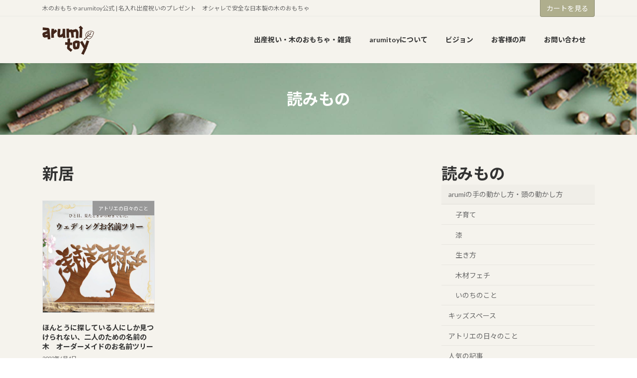

--- FILE ---
content_type: text/html; charset=UTF-8
request_url: https://arumitoy.net/atblog-tag/%E6%96%B0%E5%B1%85/
body_size: 93381
content:
<!DOCTYPE html>
<html lang="ja">
<head>
<meta charset="utf-8">
<meta http-equiv="X-UA-Compatible" content="IE=edge">
<meta name="viewport" content="width=device-width, initial-scale=1">
<!-- Google tag (gtag.js) --><script async src="https://www.googletagmanager.com/gtag/js?id=G-4GXKCYW4H9"></script><script>window.dataLayer = window.dataLayer || [];function gtag(){dataLayer.push(arguments);}gtag('js', new Date());gtag('config', 'G-4GXKCYW4H9');gtag('config', 'UA-78682827-1');</script>
<title>新居 - 木のおもちゃarumitoy公式 | 名入れ出産祝いのプレゼント　オシャレで安全な日本製の木のおもちゃ</title>
<meta name='robots' content='max-image-preview:large' />
	<style>img:is([sizes="auto" i], [sizes^="auto," i]) { contain-intrinsic-size: 3000px 1500px }</style>
	<link rel="alternate" type="application/rss+xml" title="木のおもちゃarumitoy公式 | 名入れ出産祝いのプレゼント　オシャレで安全な日本製の木のおもちゃ &raquo; フィード" href="https://arumitoy.net/feed/" />
<link rel="alternate" type="application/rss+xml" title="木のおもちゃarumitoy公式 | 名入れ出産祝いのプレゼント　オシャレで安全な日本製の木のおもちゃ &raquo; コメントフィード" href="https://arumitoy.net/comments/feed/" />
<link rel="alternate" type="application/rss+xml" title="木のおもちゃarumitoy公式 | 名入れ出産祝いのプレゼント　オシャレで安全な日本製の木のおもちゃ &raquo; 新居 読みものタグ のフィード" href="https://arumitoy.net/atblog-tag/%e6%96%b0%e5%b1%85/feed/" />
<meta name="description" content="新居 について 木のおもちゃarumitoy公式 | 名入れ出産祝いのプレゼント　オシャレで安全な日本製の木のおもちゃ 木のおもちゃarumitoy公式 | 名入れ出産祝いのプレゼント　オシャレで安全な日本製の木のおもちゃ" /><script type="text/javascript">
/* <![CDATA[ */
window._wpemojiSettings = {"baseUrl":"https:\/\/s.w.org\/images\/core\/emoji\/16.0.1\/72x72\/","ext":".png","svgUrl":"https:\/\/s.w.org\/images\/core\/emoji\/16.0.1\/svg\/","svgExt":".svg","source":{"concatemoji":"https:\/\/arumitoy.net\/wp-includes\/js\/wp-emoji-release.min.js?ver=6.8.3"}};
/*! This file is auto-generated */
!function(s,n){var o,i,e;function c(e){try{var t={supportTests:e,timestamp:(new Date).valueOf()};sessionStorage.setItem(o,JSON.stringify(t))}catch(e){}}function p(e,t,n){e.clearRect(0,0,e.canvas.width,e.canvas.height),e.fillText(t,0,0);var t=new Uint32Array(e.getImageData(0,0,e.canvas.width,e.canvas.height).data),a=(e.clearRect(0,0,e.canvas.width,e.canvas.height),e.fillText(n,0,0),new Uint32Array(e.getImageData(0,0,e.canvas.width,e.canvas.height).data));return t.every(function(e,t){return e===a[t]})}function u(e,t){e.clearRect(0,0,e.canvas.width,e.canvas.height),e.fillText(t,0,0);for(var n=e.getImageData(16,16,1,1),a=0;a<n.data.length;a++)if(0!==n.data[a])return!1;return!0}function f(e,t,n,a){switch(t){case"flag":return n(e,"\ud83c\udff3\ufe0f\u200d\u26a7\ufe0f","\ud83c\udff3\ufe0f\u200b\u26a7\ufe0f")?!1:!n(e,"\ud83c\udde8\ud83c\uddf6","\ud83c\udde8\u200b\ud83c\uddf6")&&!n(e,"\ud83c\udff4\udb40\udc67\udb40\udc62\udb40\udc65\udb40\udc6e\udb40\udc67\udb40\udc7f","\ud83c\udff4\u200b\udb40\udc67\u200b\udb40\udc62\u200b\udb40\udc65\u200b\udb40\udc6e\u200b\udb40\udc67\u200b\udb40\udc7f");case"emoji":return!a(e,"\ud83e\udedf")}return!1}function g(e,t,n,a){var r="undefined"!=typeof WorkerGlobalScope&&self instanceof WorkerGlobalScope?new OffscreenCanvas(300,150):s.createElement("canvas"),o=r.getContext("2d",{willReadFrequently:!0}),i=(o.textBaseline="top",o.font="600 32px Arial",{});return e.forEach(function(e){i[e]=t(o,e,n,a)}),i}function t(e){var t=s.createElement("script");t.src=e,t.defer=!0,s.head.appendChild(t)}"undefined"!=typeof Promise&&(o="wpEmojiSettingsSupports",i=["flag","emoji"],n.supports={everything:!0,everythingExceptFlag:!0},e=new Promise(function(e){s.addEventListener("DOMContentLoaded",e,{once:!0})}),new Promise(function(t){var n=function(){try{var e=JSON.parse(sessionStorage.getItem(o));if("object"==typeof e&&"number"==typeof e.timestamp&&(new Date).valueOf()<e.timestamp+604800&&"object"==typeof e.supportTests)return e.supportTests}catch(e){}return null}();if(!n){if("undefined"!=typeof Worker&&"undefined"!=typeof OffscreenCanvas&&"undefined"!=typeof URL&&URL.createObjectURL&&"undefined"!=typeof Blob)try{var e="postMessage("+g.toString()+"("+[JSON.stringify(i),f.toString(),p.toString(),u.toString()].join(",")+"));",a=new Blob([e],{type:"text/javascript"}),r=new Worker(URL.createObjectURL(a),{name:"wpTestEmojiSupports"});return void(r.onmessage=function(e){c(n=e.data),r.terminate(),t(n)})}catch(e){}c(n=g(i,f,p,u))}t(n)}).then(function(e){for(var t in e)n.supports[t]=e[t],n.supports.everything=n.supports.everything&&n.supports[t],"flag"!==t&&(n.supports.everythingExceptFlag=n.supports.everythingExceptFlag&&n.supports[t]);n.supports.everythingExceptFlag=n.supports.everythingExceptFlag&&!n.supports.flag,n.DOMReady=!1,n.readyCallback=function(){n.DOMReady=!0}}).then(function(){return e}).then(function(){var e;n.supports.everything||(n.readyCallback(),(e=n.source||{}).concatemoji?t(e.concatemoji):e.wpemoji&&e.twemoji&&(t(e.twemoji),t(e.wpemoji)))}))}((window,document),window._wpemojiSettings);
/* ]]> */
</script>
<link rel='stylesheet' id='vkExUnit_common_style-css' href='https://arumitoy.net/wp-content/plugins/vk-all-in-one-expansion-unit/assets/css/vkExUnit_style.css?ver=9.112.4.0' type='text/css' media='all' />
<style id='vkExUnit_common_style-inline-css' type='text/css'>
.grecaptcha-badge{bottom: 85px !important;}
:root {--ver_page_top_button_url:url(https://arumitoy.net/wp-content/plugins/vk-all-in-one-expansion-unit/assets/images/to-top-btn-icon.svg);}@font-face {font-weight: normal;font-style: normal;font-family: "vk_sns";src: url("https://arumitoy.net/wp-content/plugins/vk-all-in-one-expansion-unit/inc/sns/icons/fonts/vk_sns.eot?-bq20cj");src: url("https://arumitoy.net/wp-content/plugins/vk-all-in-one-expansion-unit/inc/sns/icons/fonts/vk_sns.eot?#iefix-bq20cj") format("embedded-opentype"),url("https://arumitoy.net/wp-content/plugins/vk-all-in-one-expansion-unit/inc/sns/icons/fonts/vk_sns.woff?-bq20cj") format("woff"),url("https://arumitoy.net/wp-content/plugins/vk-all-in-one-expansion-unit/inc/sns/icons/fonts/vk_sns.ttf?-bq20cj") format("truetype"),url("https://arumitoy.net/wp-content/plugins/vk-all-in-one-expansion-unit/inc/sns/icons/fonts/vk_sns.svg?-bq20cj#vk_sns") format("svg");}
.veu_promotion-alert__content--text {border: 1px solid rgba(0,0,0,0.125);padding: 0.5em 1em;border-radius: var(--vk-size-radius);margin-bottom: var(--vk-margin-block-bottom);font-size: 0.875rem;}/* Alert Content部分に段落タグを入れた場合に最後の段落の余白を0にする */.veu_promotion-alert__content--text p:last-of-type{margin-bottom:0;margin-top: 0;}
</style>
<link rel='stylesheet' id='vk-header-top-css' href='https://arumitoy.net/wp-content/plugins/lightning-g3-pro-unit/inc/header-top/package/css/header-top.css?ver=0.1.1' type='text/css' media='all' />
<style id='wp-emoji-styles-inline-css' type='text/css'>

	img.wp-smiley, img.emoji {
		display: inline !important;
		border: none !important;
		box-shadow: none !important;
		height: 1em !important;
		width: 1em !important;
		margin: 0 0.07em !important;
		vertical-align: -0.1em !important;
		background: none !important;
		padding: 0 !important;
	}
</style>
<link rel='preload' id='wp-block-library-css-preload' href='https://arumitoy.net/wp-includes/css/dist/block-library/style.min.css?ver=6.8.3' as='style' onload="this.onload=null;this.rel='stylesheet'"/>
<link rel='stylesheet' id='wp-block-library-css' href='https://arumitoy.net/wp-includes/css/dist/block-library/style.min.css?ver=6.8.3' media='print' onload="this.media='all'; this.onload=null;">
<style id='wp-block-library-inline-css' type='text/css'>
.vk-cols--reverse{flex-direction:row-reverse}.vk-cols--hasbtn{margin-bottom:0}.vk-cols--hasbtn>.row>.vk_gridColumn_item,.vk-cols--hasbtn>.wp-block-column{position:relative;padding-bottom:3em}.vk-cols--hasbtn>.row>.vk_gridColumn_item>.wp-block-buttons,.vk-cols--hasbtn>.row>.vk_gridColumn_item>.vk_button,.vk-cols--hasbtn>.wp-block-column>.wp-block-buttons,.vk-cols--hasbtn>.wp-block-column>.vk_button{position:absolute;bottom:0;width:100%}.vk-cols--fit.wp-block-columns{gap:0}.vk-cols--fit.wp-block-columns,.vk-cols--fit.wp-block-columns:not(.is-not-stacked-on-mobile){margin-top:0;margin-bottom:0;justify-content:space-between}.vk-cols--fit.wp-block-columns>.wp-block-column *:last-child,.vk-cols--fit.wp-block-columns:not(.is-not-stacked-on-mobile)>.wp-block-column *:last-child{margin-bottom:0}.vk-cols--fit.wp-block-columns>.wp-block-column>.wp-block-cover,.vk-cols--fit.wp-block-columns:not(.is-not-stacked-on-mobile)>.wp-block-column>.wp-block-cover{margin-top:0}.vk-cols--fit.wp-block-columns.has-background,.vk-cols--fit.wp-block-columns:not(.is-not-stacked-on-mobile).has-background{padding:0}@media(max-width: 599px){.vk-cols--fit.wp-block-columns:not(.has-background)>.wp-block-column:not(.has-background),.vk-cols--fit.wp-block-columns:not(.is-not-stacked-on-mobile):not(.has-background)>.wp-block-column:not(.has-background){padding-left:0 !important;padding-right:0 !important}}@media(min-width: 782px){.vk-cols--fit.wp-block-columns .block-editor-block-list__block.wp-block-column:not(:first-child),.vk-cols--fit.wp-block-columns>.wp-block-column:not(:first-child),.vk-cols--fit.wp-block-columns:not(.is-not-stacked-on-mobile) .block-editor-block-list__block.wp-block-column:not(:first-child),.vk-cols--fit.wp-block-columns:not(.is-not-stacked-on-mobile)>.wp-block-column:not(:first-child){margin-left:0}}@media(min-width: 600px)and (max-width: 781px){.vk-cols--fit.wp-block-columns .wp-block-column:nth-child(2n),.vk-cols--fit.wp-block-columns:not(.is-not-stacked-on-mobile) .wp-block-column:nth-child(2n){margin-left:0}.vk-cols--fit.wp-block-columns .wp-block-column:not(:only-child),.vk-cols--fit.wp-block-columns:not(.is-not-stacked-on-mobile) .wp-block-column:not(:only-child){flex-basis:50% !important}}.vk-cols--fit--gap1.wp-block-columns{gap:1px}@media(min-width: 600px)and (max-width: 781px){.vk-cols--fit--gap1.wp-block-columns .wp-block-column:not(:only-child){flex-basis:calc(50% - 1px) !important}}.vk-cols--fit.vk-cols--grid>.block-editor-block-list__block,.vk-cols--fit.vk-cols--grid>.wp-block-column,.vk-cols--fit.vk-cols--grid:not(.is-not-stacked-on-mobile)>.block-editor-block-list__block,.vk-cols--fit.vk-cols--grid:not(.is-not-stacked-on-mobile)>.wp-block-column{flex-basis:50%;box-sizing:border-box}@media(max-width: 599px){.vk-cols--fit.vk-cols--grid.vk-cols--grid--alignfull>.wp-block-column:nth-child(2)>.wp-block-cover,.vk-cols--fit.vk-cols--grid.vk-cols--grid--alignfull>.wp-block-column:nth-child(2)>.vk_outer,.vk-cols--fit.vk-cols--grid:not(.is-not-stacked-on-mobile).vk-cols--grid--alignfull>.wp-block-column:nth-child(2)>.wp-block-cover,.vk-cols--fit.vk-cols--grid:not(.is-not-stacked-on-mobile).vk-cols--grid--alignfull>.wp-block-column:nth-child(2)>.vk_outer{width:100vw;margin-right:calc((100% - 100vw)/2);margin-left:calc((100% - 100vw)/2)}}@media(min-width: 600px){.vk-cols--fit.vk-cols--grid.vk-cols--grid--alignfull>.wp-block-column:nth-child(2)>.wp-block-cover,.vk-cols--fit.vk-cols--grid.vk-cols--grid--alignfull>.wp-block-column:nth-child(2)>.vk_outer,.vk-cols--fit.vk-cols--grid:not(.is-not-stacked-on-mobile).vk-cols--grid--alignfull>.wp-block-column:nth-child(2)>.wp-block-cover,.vk-cols--fit.vk-cols--grid:not(.is-not-stacked-on-mobile).vk-cols--grid--alignfull>.wp-block-column:nth-child(2)>.vk_outer{margin-right:calc(100% - 50vw);width:50vw}}@media(min-width: 600px){.vk-cols--fit.vk-cols--grid.vk-cols--grid--alignfull.vk-cols--reverse>.wp-block-column,.vk-cols--fit.vk-cols--grid:not(.is-not-stacked-on-mobile).vk-cols--grid--alignfull.vk-cols--reverse>.wp-block-column{margin-left:0;margin-right:0}.vk-cols--fit.vk-cols--grid.vk-cols--grid--alignfull.vk-cols--reverse>.wp-block-column:nth-child(2)>.wp-block-cover,.vk-cols--fit.vk-cols--grid.vk-cols--grid--alignfull.vk-cols--reverse>.wp-block-column:nth-child(2)>.vk_outer,.vk-cols--fit.vk-cols--grid:not(.is-not-stacked-on-mobile).vk-cols--grid--alignfull.vk-cols--reverse>.wp-block-column:nth-child(2)>.wp-block-cover,.vk-cols--fit.vk-cols--grid:not(.is-not-stacked-on-mobile).vk-cols--grid--alignfull.vk-cols--reverse>.wp-block-column:nth-child(2)>.vk_outer{margin-left:calc(100% - 50vw)}}.vk-cols--menu h2,.vk-cols--menu h3,.vk-cols--menu h4,.vk-cols--menu h5{margin-bottom:.2em;text-shadow:#000 0 0 10px}.vk-cols--menu h2:first-child,.vk-cols--menu h3:first-child,.vk-cols--menu h4:first-child,.vk-cols--menu h5:first-child{margin-top:0}.vk-cols--menu p{margin-bottom:1rem;text-shadow:#000 0 0 10px}.vk-cols--menu .wp-block-cover__inner-container:last-child{margin-bottom:0}.vk-cols--fitbnrs .wp-block-column .wp-block-cover:hover img{filter:unset}.vk-cols--fitbnrs .wp-block-column .wp-block-cover:hover{background-color:unset}.vk-cols--fitbnrs .wp-block-column .wp-block-cover:hover .wp-block-cover__image-background{filter:unset !important}.vk-cols--fitbnrs .wp-block-cover .wp-block-cover__inner-container{position:absolute;height:100%;width:100%}.vk-cols--fitbnrs .vk_button{height:100%;margin:0}.vk-cols--fitbnrs .vk_button .vk_button_btn,.vk-cols--fitbnrs .vk_button .btn{height:100%;width:100%;border:none;box-shadow:none;background-color:unset !important;transition:unset}.vk-cols--fitbnrs .vk_button .vk_button_btn:hover,.vk-cols--fitbnrs .vk_button .btn:hover{transition:unset}.vk-cols--fitbnrs .vk_button .vk_button_btn:after,.vk-cols--fitbnrs .vk_button .btn:after{border:none}.vk-cols--fitbnrs .vk_button .vk_button_link_txt{width:100%;position:absolute;top:50%;left:50%;transform:translateY(-50%) translateX(-50%);font-size:2rem;text-shadow:#000 0 0 10px}.vk-cols--fitbnrs .vk_button .vk_button_link_subCaption{width:100%;position:absolute;top:calc(50% + 2.2em);left:50%;transform:translateY(-50%) translateX(-50%);text-shadow:#000 0 0 10px}@media(min-width: 992px){.vk-cols--media.wp-block-columns{gap:3rem}}.vk-fit-map figure{margin-bottom:0}.vk-fit-map iframe{position:relative;margin-bottom:0;display:block;max-height:400px;width:100vw}.vk-fit-map:is(.alignfull,.alignwide) div{max-width:100%}.vk-table--th--width25 :where(tr>*:first-child){width:25%}.vk-table--th--width30 :where(tr>*:first-child){width:30%}.vk-table--th--width35 :where(tr>*:first-child){width:35%}.vk-table--th--width40 :where(tr>*:first-child){width:40%}.vk-table--th--bg-bright :where(tr>*:first-child){background-color:var(--wp--preset--color--bg-secondary, rgba(0, 0, 0, 0.05))}@media(max-width: 599px){.vk-table--mobile-block :is(th,td){width:100%;display:block}.vk-table--mobile-block.wp-block-table table :is(th,td){border-top:none}}.vk-table--width--th25 :where(tr>*:first-child){width:25%}.vk-table--width--th30 :where(tr>*:first-child){width:30%}.vk-table--width--th35 :where(tr>*:first-child){width:35%}.vk-table--width--th40 :where(tr>*:first-child){width:40%}.no-margin{margin:0}@media(max-width: 599px){.wp-block-image.vk-aligncenter--mobile>.alignright{float:none;margin-left:auto;margin-right:auto}.vk-no-padding-horizontal--mobile{padding-left:0 !important;padding-right:0 !important}}
/* VK Color Palettes */:root{ --wp--preset--color--vk-color-primary:#afae8d}/* --vk-color-primary is deprecated. */:root{ --vk-color-primary: var(--wp--preset--color--vk-color-primary);}:root{ --wp--preset--color--vk-color-primary-dark:#8c8b71}/* --vk-color-primary-dark is deprecated. */:root{ --vk-color-primary-dark: var(--wp--preset--color--vk-color-primary-dark);}:root{ --wp--preset--color--vk-color-primary-vivid:#c1bf9b}/* --vk-color-primary-vivid is deprecated. */:root{ --vk-color-primary-vivid: var(--wp--preset--color--vk-color-primary-vivid);}:root{ --wp--preset--color--vk-color-custom-1:#afae8d}/* --vk-color-custom-1 is deprecated. */:root{ --vk-color-custom-1: var(--wp--preset--color--vk-color-custom-1);}
</style>
<style id='classic-theme-styles-inline-css' type='text/css'>
/*! This file is auto-generated */
.wp-block-button__link{color:#fff;background-color:#32373c;border-radius:9999px;box-shadow:none;text-decoration:none;padding:calc(.667em + 2px) calc(1.333em + 2px);font-size:1.125em}.wp-block-file__button{background:#32373c;color:#fff;text-decoration:none}
</style>
<style id='global-styles-inline-css' type='text/css'>
:root{--wp--preset--aspect-ratio--square: 1;--wp--preset--aspect-ratio--4-3: 4/3;--wp--preset--aspect-ratio--3-4: 3/4;--wp--preset--aspect-ratio--3-2: 3/2;--wp--preset--aspect-ratio--2-3: 2/3;--wp--preset--aspect-ratio--16-9: 16/9;--wp--preset--aspect-ratio--9-16: 9/16;--wp--preset--color--black: #000000;--wp--preset--color--cyan-bluish-gray: #abb8c3;--wp--preset--color--white: #ffffff;--wp--preset--color--pale-pink: #f78da7;--wp--preset--color--vivid-red: #cf2e2e;--wp--preset--color--luminous-vivid-orange: #ff6900;--wp--preset--color--luminous-vivid-amber: #fcb900;--wp--preset--color--light-green-cyan: #7bdcb5;--wp--preset--color--vivid-green-cyan: #00d084;--wp--preset--color--pale-cyan-blue: #8ed1fc;--wp--preset--color--vivid-cyan-blue: #0693e3;--wp--preset--color--vivid-purple: #9b51e0;--wp--preset--color--vk-color-primary: #afae8d;--wp--preset--color--vk-color-primary-dark: #8c8b71;--wp--preset--color--vk-color-primary-vivid: #c1bf9b;--wp--preset--color--vk-color-custom-1: #afae8d;--wp--preset--gradient--vivid-cyan-blue-to-vivid-purple: linear-gradient(135deg,rgba(6,147,227,1) 0%,rgb(155,81,224) 100%);--wp--preset--gradient--light-green-cyan-to-vivid-green-cyan: linear-gradient(135deg,rgb(122,220,180) 0%,rgb(0,208,130) 100%);--wp--preset--gradient--luminous-vivid-amber-to-luminous-vivid-orange: linear-gradient(135deg,rgba(252,185,0,1) 0%,rgba(255,105,0,1) 100%);--wp--preset--gradient--luminous-vivid-orange-to-vivid-red: linear-gradient(135deg,rgba(255,105,0,1) 0%,rgb(207,46,46) 100%);--wp--preset--gradient--very-light-gray-to-cyan-bluish-gray: linear-gradient(135deg,rgb(238,238,238) 0%,rgb(169,184,195) 100%);--wp--preset--gradient--cool-to-warm-spectrum: linear-gradient(135deg,rgb(74,234,220) 0%,rgb(151,120,209) 20%,rgb(207,42,186) 40%,rgb(238,44,130) 60%,rgb(251,105,98) 80%,rgb(254,248,76) 100%);--wp--preset--gradient--blush-light-purple: linear-gradient(135deg,rgb(255,206,236) 0%,rgb(152,150,240) 100%);--wp--preset--gradient--blush-bordeaux: linear-gradient(135deg,rgb(254,205,165) 0%,rgb(254,45,45) 50%,rgb(107,0,62) 100%);--wp--preset--gradient--luminous-dusk: linear-gradient(135deg,rgb(255,203,112) 0%,rgb(199,81,192) 50%,rgb(65,88,208) 100%);--wp--preset--gradient--pale-ocean: linear-gradient(135deg,rgb(255,245,203) 0%,rgb(182,227,212) 50%,rgb(51,167,181) 100%);--wp--preset--gradient--electric-grass: linear-gradient(135deg,rgb(202,248,128) 0%,rgb(113,206,126) 100%);--wp--preset--gradient--midnight: linear-gradient(135deg,rgb(2,3,129) 0%,rgb(40,116,252) 100%);--wp--preset--gradient--vivid-green-cyan-to-vivid-cyan-blue: linear-gradient(135deg,rgba(0,208,132,1) 0%,rgba(6,147,227,1) 100%);--wp--preset--font-size--small: 14px;--wp--preset--font-size--medium: 20px;--wp--preset--font-size--large: 24px;--wp--preset--font-size--x-large: 42px;--wp--preset--font-size--regular: 16px;--wp--preset--font-size--huge: 36px;--wp--preset--spacing--20: 0.44rem;--wp--preset--spacing--30: 0.67rem;--wp--preset--spacing--40: 1rem;--wp--preset--spacing--50: 1.5rem;--wp--preset--spacing--60: 2.25rem;--wp--preset--spacing--70: 3.38rem;--wp--preset--spacing--80: 5.06rem;--wp--preset--shadow--natural: 6px 6px 9px rgba(0, 0, 0, 0.2);--wp--preset--shadow--deep: 12px 12px 50px rgba(0, 0, 0, 0.4);--wp--preset--shadow--sharp: 6px 6px 0px rgba(0, 0, 0, 0.2);--wp--preset--shadow--outlined: 6px 6px 0px -3px rgba(255, 255, 255, 1), 6px 6px rgba(0, 0, 0, 1);--wp--preset--shadow--crisp: 6px 6px 0px rgba(0, 0, 0, 1);}:where(.is-layout-flex){gap: 0.5em;}:where(.is-layout-grid){gap: 0.5em;}body .is-layout-flex{display: flex;}.is-layout-flex{flex-wrap: wrap;align-items: center;}.is-layout-flex > :is(*, div){margin: 0;}body .is-layout-grid{display: grid;}.is-layout-grid > :is(*, div){margin: 0;}:where(.wp-block-columns.is-layout-flex){gap: 2em;}:where(.wp-block-columns.is-layout-grid){gap: 2em;}:where(.wp-block-post-template.is-layout-flex){gap: 1.25em;}:where(.wp-block-post-template.is-layout-grid){gap: 1.25em;}.has-black-color{color: var(--wp--preset--color--black) !important;}.has-cyan-bluish-gray-color{color: var(--wp--preset--color--cyan-bluish-gray) !important;}.has-white-color{color: var(--wp--preset--color--white) !important;}.has-pale-pink-color{color: var(--wp--preset--color--pale-pink) !important;}.has-vivid-red-color{color: var(--wp--preset--color--vivid-red) !important;}.has-luminous-vivid-orange-color{color: var(--wp--preset--color--luminous-vivid-orange) !important;}.has-luminous-vivid-amber-color{color: var(--wp--preset--color--luminous-vivid-amber) !important;}.has-light-green-cyan-color{color: var(--wp--preset--color--light-green-cyan) !important;}.has-vivid-green-cyan-color{color: var(--wp--preset--color--vivid-green-cyan) !important;}.has-pale-cyan-blue-color{color: var(--wp--preset--color--pale-cyan-blue) !important;}.has-vivid-cyan-blue-color{color: var(--wp--preset--color--vivid-cyan-blue) !important;}.has-vivid-purple-color{color: var(--wp--preset--color--vivid-purple) !important;}.has-vk-color-primary-color{color: var(--wp--preset--color--vk-color-primary) !important;}.has-vk-color-primary-dark-color{color: var(--wp--preset--color--vk-color-primary-dark) !important;}.has-vk-color-primary-vivid-color{color: var(--wp--preset--color--vk-color-primary-vivid) !important;}.has-vk-color-custom-1-color{color: var(--wp--preset--color--vk-color-custom-1) !important;}.has-black-background-color{background-color: var(--wp--preset--color--black) !important;}.has-cyan-bluish-gray-background-color{background-color: var(--wp--preset--color--cyan-bluish-gray) !important;}.has-white-background-color{background-color: var(--wp--preset--color--white) !important;}.has-pale-pink-background-color{background-color: var(--wp--preset--color--pale-pink) !important;}.has-vivid-red-background-color{background-color: var(--wp--preset--color--vivid-red) !important;}.has-luminous-vivid-orange-background-color{background-color: var(--wp--preset--color--luminous-vivid-orange) !important;}.has-luminous-vivid-amber-background-color{background-color: var(--wp--preset--color--luminous-vivid-amber) !important;}.has-light-green-cyan-background-color{background-color: var(--wp--preset--color--light-green-cyan) !important;}.has-vivid-green-cyan-background-color{background-color: var(--wp--preset--color--vivid-green-cyan) !important;}.has-pale-cyan-blue-background-color{background-color: var(--wp--preset--color--pale-cyan-blue) !important;}.has-vivid-cyan-blue-background-color{background-color: var(--wp--preset--color--vivid-cyan-blue) !important;}.has-vivid-purple-background-color{background-color: var(--wp--preset--color--vivid-purple) !important;}.has-vk-color-primary-background-color{background-color: var(--wp--preset--color--vk-color-primary) !important;}.has-vk-color-primary-dark-background-color{background-color: var(--wp--preset--color--vk-color-primary-dark) !important;}.has-vk-color-primary-vivid-background-color{background-color: var(--wp--preset--color--vk-color-primary-vivid) !important;}.has-vk-color-custom-1-background-color{background-color: var(--wp--preset--color--vk-color-custom-1) !important;}.has-black-border-color{border-color: var(--wp--preset--color--black) !important;}.has-cyan-bluish-gray-border-color{border-color: var(--wp--preset--color--cyan-bluish-gray) !important;}.has-white-border-color{border-color: var(--wp--preset--color--white) !important;}.has-pale-pink-border-color{border-color: var(--wp--preset--color--pale-pink) !important;}.has-vivid-red-border-color{border-color: var(--wp--preset--color--vivid-red) !important;}.has-luminous-vivid-orange-border-color{border-color: var(--wp--preset--color--luminous-vivid-orange) !important;}.has-luminous-vivid-amber-border-color{border-color: var(--wp--preset--color--luminous-vivid-amber) !important;}.has-light-green-cyan-border-color{border-color: var(--wp--preset--color--light-green-cyan) !important;}.has-vivid-green-cyan-border-color{border-color: var(--wp--preset--color--vivid-green-cyan) !important;}.has-pale-cyan-blue-border-color{border-color: var(--wp--preset--color--pale-cyan-blue) !important;}.has-vivid-cyan-blue-border-color{border-color: var(--wp--preset--color--vivid-cyan-blue) !important;}.has-vivid-purple-border-color{border-color: var(--wp--preset--color--vivid-purple) !important;}.has-vk-color-primary-border-color{border-color: var(--wp--preset--color--vk-color-primary) !important;}.has-vk-color-primary-dark-border-color{border-color: var(--wp--preset--color--vk-color-primary-dark) !important;}.has-vk-color-primary-vivid-border-color{border-color: var(--wp--preset--color--vk-color-primary-vivid) !important;}.has-vk-color-custom-1-border-color{border-color: var(--wp--preset--color--vk-color-custom-1) !important;}.has-vivid-cyan-blue-to-vivid-purple-gradient-background{background: var(--wp--preset--gradient--vivid-cyan-blue-to-vivid-purple) !important;}.has-light-green-cyan-to-vivid-green-cyan-gradient-background{background: var(--wp--preset--gradient--light-green-cyan-to-vivid-green-cyan) !important;}.has-luminous-vivid-amber-to-luminous-vivid-orange-gradient-background{background: var(--wp--preset--gradient--luminous-vivid-amber-to-luminous-vivid-orange) !important;}.has-luminous-vivid-orange-to-vivid-red-gradient-background{background: var(--wp--preset--gradient--luminous-vivid-orange-to-vivid-red) !important;}.has-very-light-gray-to-cyan-bluish-gray-gradient-background{background: var(--wp--preset--gradient--very-light-gray-to-cyan-bluish-gray) !important;}.has-cool-to-warm-spectrum-gradient-background{background: var(--wp--preset--gradient--cool-to-warm-spectrum) !important;}.has-blush-light-purple-gradient-background{background: var(--wp--preset--gradient--blush-light-purple) !important;}.has-blush-bordeaux-gradient-background{background: var(--wp--preset--gradient--blush-bordeaux) !important;}.has-luminous-dusk-gradient-background{background: var(--wp--preset--gradient--luminous-dusk) !important;}.has-pale-ocean-gradient-background{background: var(--wp--preset--gradient--pale-ocean) !important;}.has-electric-grass-gradient-background{background: var(--wp--preset--gradient--electric-grass) !important;}.has-midnight-gradient-background{background: var(--wp--preset--gradient--midnight) !important;}.has-small-font-size{font-size: var(--wp--preset--font-size--small) !important;}.has-medium-font-size{font-size: var(--wp--preset--font-size--medium) !important;}.has-large-font-size{font-size: var(--wp--preset--font-size--large) !important;}.has-x-large-font-size{font-size: var(--wp--preset--font-size--x-large) !important;}
:where(.wp-block-post-template.is-layout-flex){gap: 1.25em;}:where(.wp-block-post-template.is-layout-grid){gap: 1.25em;}
:where(.wp-block-columns.is-layout-flex){gap: 2em;}:where(.wp-block-columns.is-layout-grid){gap: 2em;}
:root :where(.wp-block-pullquote){font-size: 1.5em;line-height: 1.6;}
</style>
<link rel='preload' id='dashicons-css-preload' href='https://arumitoy.net/wp-includes/css/dashicons.min.css?ver=6.8.3' as='style' onload="this.onload=null;this.rel='stylesheet'"/>
<link rel='stylesheet' id='dashicons-css' href='https://arumitoy.net/wp-includes/css/dashicons.min.css?ver=6.8.3' media='print' onload="this.media='all'; this.onload=null;">
<link rel='stylesheet' id='vk-swiper-style-css' href='https://arumitoy.net/wp-content/plugins/vk-blocks-pro/vendor/vektor-inc/vk-swiper/src/assets/css/swiper-bundle.min.css?ver=11.0.2' type='text/css' media='all' />
<link rel='stylesheet' id='lightning-common-style-css' href='https://arumitoy.net/wp-content/themes/lightning/_g3/assets/css/style.css?ver=15.33.0' type='text/css' media='all' />
<style id='lightning-common-style-inline-css' type='text/css'>
/* Lightning */:root {--vk-color-primary:#afae8d;--vk-color-primary-dark:#8c8b71;--vk-color-primary-vivid:#c1bf9b;--g_nav_main_acc_icon_open_url:url(https://arumitoy.net/wp-content/themes/lightning/_g3/inc/vk-mobile-nav/package/images/vk-menu-acc-icon-open-black.svg);--g_nav_main_acc_icon_close_url: url(https://arumitoy.net/wp-content/themes/lightning/_g3/inc/vk-mobile-nav/package/images/vk-menu-close-black.svg);--g_nav_sub_acc_icon_open_url: url(https://arumitoy.net/wp-content/themes/lightning/_g3/inc/vk-mobile-nav/package/images/vk-menu-acc-icon-open-white.svg);--g_nav_sub_acc_icon_close_url: url(https://arumitoy.net/wp-content/themes/lightning/_g3/inc/vk-mobile-nav/package/images/vk-menu-close-white.svg);}
:root{--swiper-navigation-color: #fff;}
:root {}.main-section {}
/* vk-mobile-nav */:root {--vk-mobile-nav-menu-btn-bg-src: url("https://arumitoy.net/wp-content/themes/lightning/_g3/inc/vk-mobile-nav/package/images/vk-menu-btn-black.svg");--vk-mobile-nav-menu-btn-close-bg-src: url("https://arumitoy.net/wp-content/themes/lightning/_g3/inc/vk-mobile-nav/package/images/vk-menu-close-black.svg");--vk-menu-acc-icon-open-black-bg-src: url("https://arumitoy.net/wp-content/themes/lightning/_g3/inc/vk-mobile-nav/package/images/vk-menu-acc-icon-open-black.svg");--vk-menu-acc-icon-open-white-bg-src: url("https://arumitoy.net/wp-content/themes/lightning/_g3/inc/vk-mobile-nav/package/images/vk-menu-acc-icon-open-white.svg");--vk-menu-acc-icon-close-black-bg-src: url("https://arumitoy.net/wp-content/themes/lightning/_g3/inc/vk-mobile-nav/package/images/vk-menu-close-black.svg");--vk-menu-acc-icon-close-white-bg-src: url("https://arumitoy.net/wp-content/themes/lightning/_g3/inc/vk-mobile-nav/package/images/vk-menu-close-white.svg");}
</style>
<link rel='stylesheet' id='lightning-design-style-css' href='https://arumitoy.net/wp-content/themes/lightning/_g3/design-skin/origin3/css/style.css?ver=15.33.0' type='text/css' media='all' />
<style id='lightning-design-style-inline-css' type='text/css'>
.tagcloud a:before { font-family: "Font Awesome 7 Free";content: "\f02b";font-weight: bold; }
.vk-campaign-text{color:#fff;background-color:#eab010;}.vk-campaign-text_btn,.vk-campaign-text_btn:link,.vk-campaign-text_btn:visited,.vk-campaign-text_btn:focus,.vk-campaign-text_btn:active{background:#fff;color:#4c4c4c;}a.vk-campaign-text_btn:hover{background:#eab010;color:#fff;}.vk-campaign-text_link,.vk-campaign-text_link:link,.vk-campaign-text_link:hover,.vk-campaign-text_link:visited,.vk-campaign-text_link:active,.vk-campaign-text_link:focus{color:#fff;}
/* page header */:root{--vk-page-header-url : url(https://arumitoy.net/wp-content/uploads/2024/12/obi_pc_green.jpg);}@media ( max-width:575.98px ){:root{--vk-page-header-url : url(https://arumitoy.net/wp-content/uploads/2024/12/obi_sp_green.jpg);}}.page-header{ position:relative;color:#ffffff;background: var(--vk-page-header-url, url(https://arumitoy.net/wp-content/uploads/2024/12/obi_pc_green.jpg) ) no-repeat 50% center;background-size: cover;min-height:9rem;}.page-header::before{content:"";position:absolute;top:0;left:0;background-color:#fff;opacity:0;width:100%;height:100%;}
.site-footer {background-color:#2e2218;color:#f5f3ed;}.site-footer {
						--vk-color-text-body: #f5f3ed;
						--vk-color-text-link: #f5f3ed;
						--vk-color-text-link-hover: #f5f3ed;
					}.site-footer {
								--vk-color-border: rgba(255, 255, 255, 0.2);
								--vk-color-border-hr: rgba(255, 255, 255, 0.1);
								--vk-color-border-image: rgba(70, 70, 70, 0.9);
								--vk-color-text-meta: rgba( 255,255,255,0.6);
								--vk-color-text-light: rgba( 255,255,255,0.6);
								--vk-color-border-light: rgba( 255,255,255,0.1);
								--vk-color-border-zuru: rgba(0, 0, 0, 0.2);
								--vk-color-bg-accent: rgba( 255,255,255,0.07);
								--vk-color-accent-bg: rgba( 255,255,255,0.05);
							}
							
</style>
<link rel='preload' id='vk-blog-card-css-preload' href='https://arumitoy.net/wp-content/themes/lightning/_g3/inc/vk-wp-oembed-blog-card/package/css/blog-card.css?ver=6.8.3' as='style' onload="this.onload=null;this.rel='stylesheet'"/>
<link rel='stylesheet' id='vk-blog-card-css' href='https://arumitoy.net/wp-content/themes/lightning/_g3/inc/vk-wp-oembed-blog-card/package/css/blog-card.css?ver=6.8.3' media='print' onload="this.media='all'; this.onload=null;">
<link rel='stylesheet' id='veu-cta-css' href='https://arumitoy.net/wp-content/plugins/vk-all-in-one-expansion-unit/inc/call-to-action/package/assets/css/style.css?ver=9.112.4.0' type='text/css' media='all' />
<link rel='stylesheet' id='vk-blocks-build-css-css' href='https://arumitoy.net/wp-content/plugins/vk-blocks-pro/build/block-build.css?ver=1.115.1.0' type='text/css' media='all' />
<style id='vk-blocks-build-css-inline-css' type='text/css'>

	:root {
		--vk_image-mask-circle: url(https://arumitoy.net/wp-content/plugins/vk-blocks-pro/inc/vk-blocks/images/circle.svg);
		--vk_image-mask-wave01: url(https://arumitoy.net/wp-content/plugins/vk-blocks-pro/inc/vk-blocks/images/wave01.svg);
		--vk_image-mask-wave02: url(https://arumitoy.net/wp-content/plugins/vk-blocks-pro/inc/vk-blocks/images/wave02.svg);
		--vk_image-mask-wave03: url(https://arumitoy.net/wp-content/plugins/vk-blocks-pro/inc/vk-blocks/images/wave03.svg);
		--vk_image-mask-wave04: url(https://arumitoy.net/wp-content/plugins/vk-blocks-pro/inc/vk-blocks/images/wave04.svg);
	}
	

	:root {

		--vk-balloon-border-width:1px;

		--vk-balloon-speech-offset:-12px;
	}
	

	:root {
		--vk_flow-arrow: url(https://arumitoy.net/wp-content/plugins/vk-blocks-pro/inc/vk-blocks/images/arrow_bottom.svg);
	}
	
</style>
<link rel='preload' id='lightning-theme-style-css-preload' href='https://arumitoy.net/wp-content/themes/arumitoy/style.css?ver=15.33.0' as='style' onload="this.onload=null;this.rel='stylesheet'"/>
<link rel='stylesheet' id='lightning-theme-style-css' href='https://arumitoy.net/wp-content/themes/arumitoy/style.css?ver=15.33.0' media='print' onload="this.media='all'; this.onload=null;">
<link rel='preload' id='vk-font-awesome-css-preload' href='https://arumitoy.net/wp-content/themes/lightning/vendor/vektor-inc/font-awesome-versions/src/font-awesome/css/all.min.css?ver=7.1.0' as='style' onload="this.onload=null;this.rel='stylesheet'"/>
<link rel='stylesheet' id='vk-font-awesome-css' href='https://arumitoy.net/wp-content/themes/lightning/vendor/vektor-inc/font-awesome-versions/src/font-awesome/css/all.min.css?ver=7.1.0' media='print' onload="this.media='all'; this.onload=null;">
<link rel='stylesheet' id='vk-header-layout-css' href='https://arumitoy.net/wp-content/plugins/lightning-g3-pro-unit/inc/header-layout/package/css/header-layout.css?ver=0.29.10' type='text/css' media='all' />
<style id='vk-header-layout-inline-css' type='text/css'>
/* Header Layout */:root {--vk-header-logo-url:url(https://arumitoy.net/wp-content/uploads/2016/08/logo-b.png);}
</style>
<link rel='stylesheet' id='vk-campaign-text-css' href='https://arumitoy.net/wp-content/plugins/lightning-g3-pro-unit/inc/vk-campaign-text/package/css/vk-campaign-text.css?ver=0.1.0' type='text/css' media='all' />
<link rel='stylesheet' id='vk-mobile-fix-nav-css' href='https://arumitoy.net/wp-content/plugins/lightning-g3-pro-unit/inc/vk-mobile-fix-nav/package/css/vk-mobile-fix-nav.css?ver=0.0.0' type='text/css' media='all' />
<link rel='preload' id='jquery.lightbox.min.css-css-preload' href='https://arumitoy.net/wp-content/plugins/wp-jquery-lightbox/lightboxes/wp-jquery-lightbox/styles/lightbox.min.css?ver=2.3.4' as='style' onload="this.onload=null;this.rel='stylesheet'"/>
<link rel='stylesheet' id='jquery.lightbox.min.css-css' href='https://arumitoy.net/wp-content/plugins/wp-jquery-lightbox/lightboxes/wp-jquery-lightbox/styles/lightbox.min.css?ver=2.3.4' media='print' onload="this.media='all'; this.onload=null;">
<link rel='preload' id='jqlb-overrides-css-preload' href='https://arumitoy.net/wp-content/plugins/wp-jquery-lightbox/lightboxes/wp-jquery-lightbox/styles/overrides.css?ver=2.3.4' as='style' onload="this.onload=null;this.rel='stylesheet'"/>
<link rel='stylesheet' id='jqlb-overrides-css' href='https://arumitoy.net/wp-content/plugins/wp-jquery-lightbox/lightboxes/wp-jquery-lightbox/styles/overrides.css?ver=2.3.4' media='print' onload="this.media='all'; this.onload=null;">
<style id='jqlb-overrides-inline-css' type='text/css'>

			#outerImageContainer {
				box-shadow: 0 0 4px 2px rgba(0,0,0,.2);
			}
			#imageContainer{
				padding: 6px;
			}
			#imageDataContainer {
				box-shadow: none;
				z-index: auto;
			}
			#prevArrow,
			#nextArrow{
				background-color: rgba(255,255,255,.7;
				color: #000000;
			}
</style>
<script type="text/javascript" id="vk-blocks/breadcrumb-script-js-extra">
/* <![CDATA[ */
var vkBreadcrumbSeparator = {"separator":""};
/* ]]> */
</script>
<script type="text/javascript" src="https://arumitoy.net/wp-content/plugins/vk-blocks-pro/build/vk-breadcrumb.min.js?ver=1.115.1.0" id="vk-blocks/breadcrumb-script-js"></script>
<script type="text/javascript" src="https://arumitoy.net/wp-includes/js/jquery/jquery.min.js?ver=3.7.1" id="jquery-core-js"></script>
<script type="text/javascript" src="https://arumitoy.net/wp-includes/js/jquery/jquery-migrate.min.js?ver=3.4.1" id="jquery-migrate-js"></script>
<link rel="https://api.w.org/" href="https://arumitoy.net/wp-json/" /><link rel="alternate" title="JSON" type="application/json" href="https://arumitoy.net/wp-json/wp/v2/atblog-tag/458" /><link rel="EditURI" type="application/rsd+xml" title="RSD" href="https://arumitoy.net/xmlrpc.php?rsd" />
<meta name="generator" content="WordPress 6.8.3" />
	<style type="text/css" media="all">.shortcode-star-rating{padding:0 0.5em;}.dashicons{font-size:20px;width:auto;height:auto;line-height:normal;text-decoration:inherit;vertical-align:middle;}.shortcode-star-rating [class^="dashicons dashicons-star-"]:before{color:#FCAE00;}.ssr-int{margin-left:0.2em;font-size:13px;vertical-align:middle;color:#333;}/*.shortcode-star-rating:before,.shortcode-star-rating:after{display: block;height:0;visibility:hidden;content:"\0020";}.shortcode-star-rating:after{clear:both;}*/</style>
	<style type="text/css" id="custom-background-css">
body.custom-background { background-color: #f5f3ed; }
</style>
	<!-- [ VK All in One Expansion Unit OGP ] -->
<meta property="og:site_name" content="木のおもちゃarumitoy公式 | 名入れ出産祝いのプレゼント　オシャレで安全な日本製の木のおもちゃ" />
<meta property="og:url" content="https://arumitoy.net/atblog/weddingnametree/" />
<meta property="og:title" content="新居 | 木のおもちゃarumitoy公式 | 名入れ出産祝いのプレゼント　オシャレで安全な日本製の木のおもちゃ" />
<meta property="og:description" content="新居 について 木のおもちゃarumitoy公式 | 名入れ出産祝いのプレゼント　オシャレで安全な日本製の木のおもちゃ 木のおもちゃarumitoy公式 | 名入れ出産祝いのプレゼント　オシャレで安全な日本製の木のおもちゃ" />
<meta property="og:type" content="article" />
<!-- [ / VK All in One Expansion Unit OGP ] -->
<link rel="icon" href="https://arumitoy.net/wp-content/uploads/2016/09/cropped-wpfavicon512-512-3-32x32.png" sizes="32x32" />
<link rel="icon" href="https://arumitoy.net/wp-content/uploads/2016/09/cropped-wpfavicon512-512-3-192x192.png" sizes="192x192" />
<link rel="apple-touch-icon" href="https://arumitoy.net/wp-content/uploads/2016/09/cropped-wpfavicon512-512-3-180x180.png" />
<meta name="msapplication-TileImage" content="https://arumitoy.net/wp-content/uploads/2016/09/cropped-wpfavicon512-512-3-270x270.png" />
		<style type="text/css">/* VK CSS Customize */@media (min-width:992px){.col-md-6, .col-sm-6{width:40%;}.col-md-4, .col-sm-4{width:30%;}}.mb50{margin-bottom:50px;}/* End VK CSS Customize */</style>
			</head>
<body class="archive tax-atblog-tag term-458 custom-background wp-embed-responsive wp-theme-lightning wp-child-theme-arumitoy vk-blocks device-pc fa_v7_css post-type-atblog">
<a class="skip-link screen-reader-text" href="#main">コンテンツへスキップ</a>
<a class="skip-link screen-reader-text" href="#vk-mobile-nav">ナビゲーションに移動</a>

<header id="site-header" class="site-header site-header--layout--nav-float">
	<div class="header-top" id="header-top"><div class="container"><p class="header-top-description">木のおもちゃarumitoy公式 | 名入れ出産祝いのプレゼント　オシャレで安全な日本製の木のおもちゃ</p><div class="header-top-contact-btn"><a href="https://cart.ec-sites.jp/sp_step2/pc/kago/es_shop_id/3009/" class="btn btn-primary"target="_blank">カートを見る</a></div></div><!-- [ / .container ] --></div><!-- [ / #header-top  ] -->	<div id="site-header-container" class="site-header-container site-header-container--scrolled--nav-center container">

				<div class="site-header-logo site-header-logo--scrolled--nav-center">
		<a href="https://arumitoy.net/">
			<span><img src="https://arumitoy.net/wp-content/uploads/2016/08/logo-b.png" alt="木のおもちゃarumitoy公式 | 名入れ出産祝いのプレゼント　オシャレで安全な日本製の木のおもちゃ" /></span>
		</a>
		</div>

		
		<nav id="global-nav" class="global-nav global-nav--layout--float-right global-nav--scrolled--nav-center"><ul id="menu-headernavigation" class="menu vk-menu-acc global-nav-list nav"><li id="menu-item-14227" class="menu-item menu-item-type-post_type menu-item-object-toysgoods"><a href="https://arumitoy.net/toysgoods/toysgoods-top/"><strong class="global-nav-name">出産祝い・木のおもちゃ・雑貨</strong></a></li>
<li id="menu-item-583" class="menu-item menu-item-type-post_type menu-item-object-page"><a href="https://arumitoy.net/about/"><strong class="global-nav-name">arumitoyについて</strong></a></li>
<li id="menu-item-525" class="menu-item menu-item-type-post_type menu-item-object-page"><a href="https://arumitoy.net/vision/"><strong class="global-nav-name">ビジョン</strong></a></li>
<li id="menu-item-520" class="menu-item menu-item-type-custom menu-item-object-custom"><a href="https://arumitoy.net/voice/"><strong class="global-nav-name">お客様の声</strong></a></li>
<li id="menu-item-17811" class="menu-item menu-item-type-post_type menu-item-object-page"><a href="https://arumitoy.net/contact/"><strong class="global-nav-name">お問い合わせ</strong></a></li>
</ul></nav>	</div>
	</header>



	<div class="page-header"><div class="page-header-inner container">
<div class="page-header-title">読みもの</div></div></div><!-- [ /.page-header ] -->

	


<div class="site-body">
		<div class="site-body-container container">

		<div class="main-section main-section--col--two" id="main" role="main">
			
			<header class="archive-header"><h1 class="archive-header-title">新居</h1></header>

	
		<div class="vk_posts vk_posts-postType-post vk_posts-layout-card-noborder "><div id="post-17418" class="vk_post vk_post-postType-atblog card card-noborder vk_post-col-xs-12 vk_post-col-sm-6 vk_post-col-md-4 vk_post-col-lg-4 vk_post-col-xl-4 post-17418 atblog type-atblog status-publish has-post-thumbnail hentry atblog-cat-40 atblog-tag-339 atblog-tag-457 atblog-tag-361 atblog-tag-458 atblog-tag-370 atblog-tag-459 atblog-tag-371 atblog-tag-460 atblog-tag-385 atblog-tag-461 atblog-tag-423 atblog-tag-452 atblog-tag-453 atblog-tag-454 atblog-tag-455 atblog-tag-456"><div class="vk_post_imgOuter" style="background-image:url(https://arumitoy.net/wp-content/uploads/2022/06/6b8bf28ee898429089673680b533f09c.jpg)"><a href="https://arumitoy.net/atblog/weddingnametree/"><div class="card-img-overlay"><span class="vk_post_imgOuter_singleTermLabel" style="color:#fff;background-color:#999999">アトリエの日々のこと</span></div><img src="https://arumitoy.net/wp-content/uploads/2022/06/6b8bf28ee898429089673680b533f09c-300x300.jpg" class="vk_post_imgOuter_img card-img-top wp-post-image" sizes="(max-width: 300px) 100vw, 300px" /></a></div><!-- [ /.vk_post_imgOuter ] --><div class="vk_post_body card-body"><h5 class="vk_post_title card-title"><a href="https://arumitoy.net/atblog/weddingnametree/">ほんとうに探している人にしか見つけられない、二人のための名前の木　オーダーメイドのお名前ツリー</a></h5><div class="vk_post_date card-date published">2022年6月4日</div></div><!-- [ /.card-body ] --></div><!-- [ /.card ] --></div>

	


					</div><!-- [ /.main-section ] -->

		<div class="sub-section sub-section--col--two">
<aside class="widget widget_block" id="block-27"><div class="sideWidget widget_taxonomies widget_nav_menu">
<h1 class="widget-title subSection-title">読みもの</h1>
<ul class="localNavi">
<li class="cat-item cat-item-39 current-cat"><a aria-current="page" href="https://arumitoy.net/arumi-top/" title="木のおもちゃを作るヒトになりたくて日本を飛び出し、ドイツ修行を経て、幾度もの人生の局面を乗り越えながら、木工アーティストとしてさらなる高みを目指す多胡歩未の、生き方、考え方、子育て、いのちのこと、木材フェチぶりなど・・書き綴っています。">arumiの手の動かし方・頭の動かし方</a>
<ul class="children">
<li class="cat-item cat-item-245"><a href="https://arumitoy.net/atblog-cat/parenting/">子育て</a>
</li>
<li class="cat-item cat-item-329"><a href="https://arumitoy.net/atblog-cat/urushi/">漆</a>
</li>
<li class="cat-item cat-item-331"><a href="https://arumitoy.net/atblog-cat/lifestyle/">生き方</a>
</li>
<li class="cat-item cat-item-332"><a href="https://arumitoy.net/atblog-cat/lumberfeti/">木材フェチ</a>
</li>
<li class="cat-item cat-item-333"><a href="https://arumitoy.net/atblog-cat/circulation/">いのちのこと</a>
</li>
</ul>
</li>
<li class="cat-item cat-item-40"><a href="https://arumitoy.net/atblog-cat/playroom/">キッズスペース<br>
</a>
</li>
<li class="cat-item cat-item-40"><a href="https://arumitoy.net/atblog-cat/%e3%82%a2%e3%83%88%e3%83%aa%e3%82%a8%e3%81%ae%e6%97%a5%e3%80%85%e3%81%ae%e3%81%93%e3%81%a8/">アトリエの日々のこと</a>
</li>
<li class="cat-item cat-item-139"><a href="https://arumitoy.net/atblog-cat/popular-blog/">人気の記事</a>
</li>
<li class="cat-item cat-item-251"><a href="https://arumitoy.net/atblog-cat/%e9%81%8a%e3%81%b3%e6%96%b9/">遊び方</a>
</li>
</ul>
</div></aside><aside class="widget widget_block" id="block-29">
<div class="wp-block-vk-blocks-spacer vk_spacer vk_spacer-type-margin-top"><div class="vk_block-margin-md"></div></div>
</aside><aside class="widget widget_block" id="block-31">
<div class="wp-block-vk-blocks-spacer vk_spacer vk_spacer-type-margin-top"><div class="vk_block-margin-md"></div></div>
</aside><aside class="widget widget_block widget_media_image" id="block-74">
<figure class="wp-block-image size-large vk_block-margin-sm--margin-bottom"><a href="https://arumitoy.net/campaigns/202601newyear-cmp/"><img loading="lazy" decoding="async" width="1024" height="1022" src="https://arumitoy.net/wp-content/uploads/2025/12/SP_eto2026-1024x1022.jpg" alt="干支オブジェ　午プレゼント" class="wp-image-23080" srcset="https://arumitoy.net/wp-content/uploads/2025/12/SP_eto2026-1024x1022.jpg 1024w, https://arumitoy.net/wp-content/uploads/2025/12/SP_eto2026-300x300.jpg 300w, https://arumitoy.net/wp-content/uploads/2025/12/SP_eto2026-150x150.jpg 150w, https://arumitoy.net/wp-content/uploads/2025/12/SP_eto2026-768x767.jpg 768w, https://arumitoy.net/wp-content/uploads/2025/12/SP_eto2026.jpg 1200w" sizes="auto, (max-width: 1024px) 100vw, 1024px" /></a></figure>
</aside><aside class="widget widget_vkexunit_button" id="vkexunit_button-8">		<div class="veu_button">
			<a class="btn btn-block btn-primary btn-sm" href="https://cart.ec-sites.jp/sp_step2/pc/kago/es_shop_id/3009/" target="_blank">
			<span class="button_mainText">

			<i class="&lt;i class=&quot;fa-regular fa-cart-shopping&quot;&gt;&lt;/i&gt; font_icon"></i>カートを見る
			</span>
						</a>
		</div>
				</aside>		<aside class="widget widget_block" id="block-23"><div>
<ul class="arumitoy-submenu">
<li class="menu-item-762"><a href="https://arumitoy.net/toysgoods-cat/first-toy/"><span>赤ちゃんガラガラ</span></a></li>
<li class=" menu-item-765"><a href="https://arumitoy.net/toysgoods-cat/pull-toy/"><span>動かす木のおもちゃ</span></a></li>
<li class="menu-item-760"><a href="https://arumitoy.net/toysgoods-cat/bumpy/"><span>ひも通しあそび</span></a></li>

<li class="menu-item-761"><a href="https://arumitoy.net/toysgoods/fussfuss/"><span>指先の訓練</span></a></li>
<li class="menu-item-763"><a href="https://arumitoy.net/toysgoods/slenderblock/"><span>知育ブロック</span></a></li>
<li class="menu-item-771"><a href="https://arumitoy.net/toysgoods/ochibitokei/"><span>手書きの時計</span></a></li>
<li class="menu-item-759"><a href="https://arumitoy.net/toysgoods-cat/polypoltern/"><span>遊べるインテリア</span></a></li>
<li class="menu-item-764"><a href="https://arumitoy.net/toysgoods/kaseki/"><span>積み木</span></a></li>
<hr>
<li class="menu-item-770"><a href="https://arumitoy.net/toysgoods-cat/nametree/"><span>名前が木になる</span></a></li>
<li class=" menu-item-774"><a href="https://arumitoy.net/toysgoods-cat/utopierests/"><span>ちいさな雑貨</span></a></li>
<li class="menu-item-769"><a href="https://arumitoy.net/toysgoods-cat/alphabet/"><span>ちいさなアルファベット</span></a></li>
<li class="menu-item-778"><a href="https://arumitoy.net/toysgoods/spirit-house-story/"><span>いのちの事を考える絵本</span></a></li>
<hr>
<li class="menu-item-776"><a href="https://arumitoy.net/toysgoods/woodenbowl-2/"><span>椀</span></a></li>
<li class="menu-item-771"><a href="https://arumitoy.net/toysgoods/clock/"><span>木の時計</span></a></li>
<li class="menu-item-777"><a href="https://arumitoy.net/toysgoods/cuttingboard/"><span>カッティングボード</span></a></li>
<li class="menu-item-775"><a href="https://arumitoy.net/toysgoods/teawarmer-3/"><span>ティーウォーマー</span></a></li>
<li class="menu-item-773"><a href="https://arumitoy.net/toysgoods/card/"><span>カードケース</span></a></li>
</ul>
</div></aside><aside class="widget widget_search" id="search-3"><form role="search" method="get" id="searchform" class="searchform" action="https://arumitoy.net/">
				<div>
					<label class="screen-reader-text" for="s">検索:</label>
					<input type="text" value="" name="s" id="s" />
					<input type="submit" id="searchsubmit" value="検索" />
				</div>
			</form></aside><aside class="widget widget_block widget_media_image" id="block-61">
<figure class="wp-block-image size-full"><a href="https://arumitoy.net/arumi-top/"><img loading="lazy" decoding="async" width="900" height="700" src="https://arumitoy.net/wp-content/uploads/2024/11/arumi-bnr.jpg" alt="" class="wp-image-20134" srcset="https://arumitoy.net/wp-content/uploads/2024/11/arumi-bnr.jpg 900w, https://arumitoy.net/wp-content/uploads/2024/11/arumi-bnr-300x233.jpg 300w, https://arumitoy.net/wp-content/uploads/2024/11/arumi-bnr-768x597.jpg 768w" sizes="auto, (max-width: 900px) 100vw, 900px" /></a></figure>
</aside><aside class="widget widget_block widget_media_image" id="block-78">
<figure class="wp-block-image size-full"><a href="https://arumitoy.net/medialist/"><img loading="lazy" decoding="async" width="900" height="700" src="https://arumitoy.net/wp-content/uploads/2026/01/64889a123ceb367a5db26c1c70f37ac7.jpg" alt="メディア掲載" class="wp-image-23335" srcset="https://arumitoy.net/wp-content/uploads/2026/01/64889a123ceb367a5db26c1c70f37ac7.jpg 900w, https://arumitoy.net/wp-content/uploads/2026/01/64889a123ceb367a5db26c1c70f37ac7-300x233.jpg 300w, https://arumitoy.net/wp-content/uploads/2026/01/64889a123ceb367a5db26c1c70f37ac7-768x597.jpg 768w" sizes="auto, (max-width: 900px) 100vw, 900px" /></a><figcaption class="wp-element-caption">関西テレビ・京都知新・オレンジページ・ソトコト・ドイツの新聞などなど様々なメディアに取り上げていただいています。</figcaption></figure>
</aside><aside class="widget widget_block widget_media_image" id="block-63">
<figure class="wp-block-image size-large"><a href="https://arumitoy.net/atblog/kidsspacekugelbahn/"><img loading="lazy" decoding="async" width="1024" height="1022" src="https://arumitoy.net/wp-content/uploads/2024/11/SP_kids2-1024x1022.jpg" alt="" class="wp-image-20143" srcset="https://arumitoy.net/wp-content/uploads/2024/11/SP_kids2-1024x1022.jpg 1024w, https://arumitoy.net/wp-content/uploads/2024/11/SP_kids2-300x300.jpg 300w, https://arumitoy.net/wp-content/uploads/2024/11/SP_kids2-150x150.jpg 150w, https://arumitoy.net/wp-content/uploads/2024/11/SP_kids2-768x767.jpg 768w, https://arumitoy.net/wp-content/uploads/2024/11/SP_kids2.jpg 1200w" sizes="auto, (max-width: 1024px) 100vw, 1024px" /></a></figure>
</aside><aside class="widget widget_vkexunit_post_list" id="vkexunit_post_list-3"><div class="veu_postList pt_0"><h4 class="widget-title sub-section-title">メディア</h4><div class="postList postList_miniThumb">
<div class="postList_item" id="post-22971">
				<div class="postList_thumbnail">
		<a href="https://arumitoy.net/info/20251202-sumau/">
			<img width="150" height="150" src="https://arumitoy.net/wp-content/uploads/2025/12/EPSON010-150x150.jpg" class="attachment-thumbnail size-thumbnail wp-post-image" alt="大阪ガス株式会社の広報誌「住まう」に掲載されたarumitoyの記事" decoding="async" loading="lazy" />		</a>
		</div><!-- [ /.postList_thumbnail ] -->
		<div class="postList_body">
		<div class="postList_title entry-title"><a href="https://arumitoy.net/info/20251202-sumau/">広報誌「住まう」（大阪ガス）に掲載されました┃出産祝いの木のおもちゃarumitoy</a></div><div class="published postList_date postList_meta_items">2025年12月2日</div>	</div><!-- [ /.postList_body ] -->
</div>
		
<div class="postList_item" id="post-22472">
				<div class="postList_thumbnail">
		<a href="https://arumitoy.net/info/20250730-kbsradio/">
			<img width="150" height="150" src="https://arumitoy.net/wp-content/uploads/2025/07/IMG_3274-1-150x150.jpg" class="attachment-thumbnail size-thumbnail wp-post-image" alt="急遽オフィスから「みかのはラジオ」で 　番組出演を告知するの図" decoding="async" loading="lazy" srcset="https://arumitoy.net/wp-content/uploads/2025/07/IMG_3274-1-150x150.jpg 150w, https://arumitoy.net/wp-content/uploads/2025/07/IMG_3274-1-300x300.jpg 300w, https://arumitoy.net/wp-content/uploads/2025/07/IMG_3274-1-768x768.jpg 768w, https://arumitoy.net/wp-content/uploads/2025/07/IMG_3274-1.jpg 800w" sizes="auto, (max-width: 150px) 100vw, 150px" />		</a>
		</div><!-- [ /.postList_thumbnail ] -->
		<div class="postList_body">
		<div class="postList_title entry-title"><a href="https://arumitoy.net/info/20250730-kbsradio/">8/1金 10:42〜　KBS京都ラジオ生放送「妹尾和夫のパラダイスKyoto」にarumitoyオーナーの多胡歩未出演┃出産祝いの木のおもちゃarumitoy</a></div><div class="published postList_date postList_meta_items">2025年7月29日</div>	</div><!-- [ /.postList_body ] -->
</div>
		
<div class="postList_item" id="post-21881">
				<div class="postList_thumbnail">
		<a href="https://arumitoy.net/info/20250503-mbs/">
			<img width="150" height="150" src="https://arumitoy.net/wp-content/uploads/2025/05/cv20250504-MBS-3-150x150.jpg" class="attachment-thumbnail size-thumbnail wp-post-image" alt="" decoding="async" loading="lazy" srcset="https://arumitoy.net/wp-content/uploads/2025/05/cv20250504-MBS-3-150x150.jpg 150w, https://arumitoy.net/wp-content/uploads/2025/05/cv20250504-MBS-3-300x300.jpg 300w, https://arumitoy.net/wp-content/uploads/2025/05/cv20250504-MBS-3-1024x1024.jpg 1024w, https://arumitoy.net/wp-content/uploads/2025/05/cv20250504-MBS-3-768x768.jpg 768w, https://arumitoy.net/wp-content/uploads/2025/05/cv20250504-MBS-3.jpg 1080w" sizes="auto, (max-width: 150px) 100vw, 150px" />		</a>
		</div><!-- [ /.postList_thumbnail ] -->
		<div class="postList_body">
		<div class="postList_title entry-title"><a href="https://arumitoy.net/info/20250503-mbs/">【お知らせ】多胡歩未のTV出演番組がTverで見られます！5/11 毎日放送「京都知新」放送分┃出産祝いの木のおもちゃarumitoy</a></div><div class="published postList_date postList_meta_items">2025年5月13日</div>	</div><!-- [ /.postList_body ] -->
</div>
		</div></div></aside><aside class="widget widget_vkexunit_post_list" id="vkexunit_post_list-2"><div class="veu_postList pt_0"><h4 class="widget-title sub-section-title">お客様の声</h4><div class="postList postList_miniThumb">
<div class="postList_item" id="post-23361">
				<div class="postList_thumbnail">
		<a href="https://arumitoy.net/voice/%e8%87%aa%e7%84%b6%e3%81%aa%e3%81%8b%e3%82%93%e3%81%98%e3%80%81%e8%89%b2%e3%82%82%e3%81%84%e3%81%84%ef%bc%81/">
			<img width="150" height="150" src="https://arumitoy.net/wp-content/uploads/2017/11/bampy_g_al_b-150x150.jpg" class="attachment-thumbnail size-thumbnail wp-post-image" alt="【出産祝い・誕生日祝い】ひも通しおもちゃは出産祝いや2才さんの誕生日祝いに贈りたい知育玩具 京都の工房で手作りの木のおもちゃarumitoyは木津川市ふるさと納税でも人気" decoding="async" loading="lazy" srcset="https://arumitoy.net/wp-content/uploads/2017/11/bampy_g_al_b-150x150.jpg 150w, https://arumitoy.net/wp-content/uploads/2017/11/bampy_g_al_b-300x300.jpg 300w, https://arumitoy.net/wp-content/uploads/2017/11/bampy_g_al_b.jpg 700w" sizes="auto, (max-width: 150px) 100vw, 150px" />		</a>
		</div><!-- [ /.postList_thumbnail ] -->
		<div class="postList_body">
		<div class="postList_title entry-title"><a href="https://arumitoy.net/voice/%e8%87%aa%e7%84%b6%e3%81%aa%e3%81%8b%e3%82%93%e3%81%98%e3%80%81%e8%89%b2%e3%82%82%e3%81%84%e3%81%84%ef%bc%81/">自然なかんじ、色もいい！１歳さんにプレゼントします┃誕生日祝いの木のおもちゃ「ひも通し」</a></div><div class="published postList_date postList_meta_items">2026年1月10日</div>	</div><!-- [ /.postList_body ] -->
</div>
		
<div class="postList_item" id="post-23092">
				<div class="postList_thumbnail">
		<a href="https://arumitoy.net/voice/20251223-05r/">
			<img width="150" height="150" src="https://arumitoy.net/wp-content/uploads/2025/12/IMG_4015-150x150.jpg" class="attachment-thumbnail size-thumbnail wp-post-image" alt="" decoding="async" loading="lazy" srcset="https://arumitoy.net/wp-content/uploads/2025/12/IMG_4015-150x150.jpg 150w, https://arumitoy.net/wp-content/uploads/2025/12/IMG_4015-300x298.jpg 300w, https://arumitoy.net/wp-content/uploads/2025/12/IMG_4015-768x764.jpg 768w, https://arumitoy.net/wp-content/uploads/2025/12/IMG_4015.jpg 797w" sizes="auto, (max-width: 150px) 100vw, 150px" />		</a>
		</div><!-- [ /.postList_thumbnail ] -->
		<div class="postList_body">
		<div class="postList_title entry-title"><a href="https://arumitoy.net/voice/20251223-05r/">手作りの温かみのあるおもちゃをあげたい┃出産祝いの木のおもちゃarumitoy「赤ちゃんのガラガラ」</a></div><div class="published postList_date postList_meta_items">2025年12月23日</div>	</div><!-- [ /.postList_body ] -->
</div>
		
<div class="postList_item" id="post-22943">
				<div class="postList_thumbnail">
		<a href="https://arumitoy.net/voice/20251122-05/">
			<img width="150" height="150" src="https://arumitoy.net/wp-content/uploads/2020/12/quarter_g_p-150x150.jpg" class="attachment-thumbnail size-thumbnail wp-post-image" alt="クォータ子【赤ちゃんのガラガラ 動物 】グッドトイ受賞　赤ちゃんに贈りたい出産祝いはグッドトイ受賞の赤ちゃんガラガラ 京都の工房で手作り知育玩具　クォーター子木のおもちゃarumitoy" decoding="async" loading="lazy" srcset="https://arumitoy.net/wp-content/uploads/2020/12/quarter_g_p-150x150.jpg 150w, https://arumitoy.net/wp-content/uploads/2020/12/quarter_g_p-300x300.jpg 300w, https://arumitoy.net/wp-content/uploads/2020/12/quarter_g_p.jpg 700w" sizes="auto, (max-width: 150px) 100vw, 150px" />		</a>
		</div><!-- [ /.postList_thumbnail ] -->
		<div class="postList_body">
		<div class="postList_title entry-title"><a href="https://arumitoy.net/voice/20251122-05/">絶対喜んでもらえると思っています┃誕生日祝いの木のおもちゃ「赤ちゃんのガラガラ」</a></div><div class="published postList_date postList_meta_items">2025年11月22日</div>	</div><!-- [ /.postList_body ] -->
</div>
		</div></div></aside><aside class="widget widget_vkexunit_post_list" id="vkexunit_post_list-4"><div class="veu_postList pt_0"><h4 class="widget-title sub-section-title">人気の記事</h4><div class="postList postList_miniThumb">
<div class="postList_item" id="post-21785">
				<div class="postList_thumbnail">
		<a href="https://arumitoy.net/atblog/judge2025/">
			<img width="150" height="150" src="https://arumitoy.net/wp-content/uploads/2025/04/IMG_0200--150x150.jpg" class="attachment-thumbnail size-thumbnail wp-post-image" alt="" decoding="async" loading="lazy" />		</a>
		</div><!-- [ /.postList_thumbnail ] -->
		<div class="postList_body">
		<div class="postList_title entry-title"><a href="https://arumitoy.net/atblog/judge2025/">創作玩具公募展の審査員をやってきました。裏話。┃出産祝いの木のおもちゃarumitoy</a></div><div class="published postList_date postList_meta_items">2025年4月29日</div>	</div><!-- [ /.postList_body ] -->
</div>
		
<div class="postList_item" id="post-18964">
				<div class="postList_thumbnail">
		<a href="https://arumitoy.net/atblog/cuttingboardandenvironmentissues/">
			<img width="150" height="150" src="https://arumitoy.net/wp-content/uploads/2023/12/IMG_2017-150x150.jpg" class="attachment-thumbnail size-thumbnail wp-post-image" alt="" decoding="async" loading="lazy" />		</a>
		</div><!-- [ /.postList_thumbnail ] -->
		<div class="postList_body">
		<div class="postList_title entry-title"><a href="https://arumitoy.net/atblog/cuttingboardandenvironmentissues/">プラ→木へ　まな板でマイクロプラスチック問題を考える┃出産祝いの木のおもちゃarumitoy</a></div><div class="published postList_date postList_meta_items">2023年12月13日</div>	</div><!-- [ /.postList_body ] -->
</div>
		
<div class="postList_item" id="post-18701">
				<div class="postList_thumbnail">
		<a href="https://arumitoy.net/atblog/forestwayofbeing/">
			<img width="150" height="150" src="https://arumitoy.net/wp-content/uploads/2023/10/IMG_1900-150x150.jpg" class="attachment-thumbnail size-thumbnail wp-post-image" alt="" decoding="async" loading="lazy" />		</a>
		</div><!-- [ /.postList_thumbnail ] -->
		<div class="postList_body">
		<div class="postList_title entry-title"><a href="https://arumitoy.net/atblog/forestwayofbeing/">人間関係に悩んだら、森のあり方で考えてみる</a></div><div class="published postList_date postList_meta_items">2023年11月10日</div>	</div><!-- [ /.postList_body ] -->
</div>
		</div></div></aside><aside class="widget widget_vkexunit_post_list" id="vkexunit_post_list-6"><div class="veu_postList pt_0"><h4 class="widget-title sub-section-title">最新情報</h4><div class="postList postList_miniThumb">
<div class="postList_item" id="post-23387">
				<div class="postList_thumbnail">
		<a href="https://arumitoy.net/atblog/20260120-ocb/">
			<img width="150" height="150" src="https://arumitoy.net/wp-content/uploads/2026/01/cv20260120-ocb-150x150.jpg" class="attachment-thumbnail size-thumbnail wp-post-image" alt="「おちびさんのもじどけい」数字とひらがなが描かれ、文字と時間の関係を学べる卒園記念にも人気の時計を黒板に描きました。" decoding="async" loading="lazy" srcset="https://arumitoy.net/wp-content/uploads/2026/01/cv20260120-ocb-150x150.jpg 150w, https://arumitoy.net/wp-content/uploads/2026/01/cv20260120-ocb-300x300.jpg 300w, https://arumitoy.net/wp-content/uploads/2026/01/cv20260120-ocb-1024x1024.jpg 1024w, https://arumitoy.net/wp-content/uploads/2026/01/cv20260120-ocb-768x768.jpg 768w, https://arumitoy.net/wp-content/uploads/2026/01/cv20260120-ocb.jpg 1080w" sizes="auto, (max-width: 150px) 100vw, 150px" />		</a>
		</div><!-- [ /.postList_thumbnail ] -->
		<div class="postList_body">
		<div class="postList_title entry-title"><a href="https://arumitoy.net/atblog/20260120-ocb/">卒園間近の贈りものに｜文字を書くよろこびと時間感覚を育てる木のおもちゃ「おちびさんのもじどけい」</a></div><div class="published postList_date postList_meta_items">2026年1月20日</div>	</div><!-- [ /.postList_body ] -->
</div>
		
<div class="postList_item" id="post-23382">
				<div class="postList_thumbnail">
		<a href="https://arumitoy.net/atblog/20260117-ocb/">
			<img width="150" height="150" src="https://arumitoy.net/wp-content/uploads/2026/01/cv20260117-ocb-3-150x150.jpg" class="attachment-thumbnail size-thumbnail wp-post-image" alt="卒園間近の子どもが描いた数字や絵を文字盤にした、木製オーダーメイド時計「おちびさんのもじとけい」。" decoding="async" loading="lazy" srcset="https://arumitoy.net/wp-content/uploads/2026/01/cv20260117-ocb-3-150x150.jpg 150w, https://arumitoy.net/wp-content/uploads/2026/01/cv20260117-ocb-3-300x300.jpg 300w, https://arumitoy.net/wp-content/uploads/2026/01/cv20260117-ocb-3-1024x1024.jpg 1024w, https://arumitoy.net/wp-content/uploads/2026/01/cv20260117-ocb-3-768x768.jpg 768w, https://arumitoy.net/wp-content/uploads/2026/01/cv20260117-ocb-3.jpg 1080w" sizes="auto, (max-width: 150px) 100vw, 150px" />		</a>
		</div><!-- [ /.postList_thumbnail ] -->
		<div class="postList_body">
		<div class="postList_title entry-title"><a href="https://arumitoy.net/atblog/20260117-ocb/">卒園間近の今を残す｜子どもの描いた文字が時計になるオーダーメイド木製時計「おちびさんのもじとけい」</a></div><div class="published postList_date postList_meta_items">2026年1月17日</div>	</div><!-- [ /.postList_body ] -->
</div>
		</div></div></aside><aside class="widget widget_block widget_media_image" id="block-66">
<figure class="wp-block-image size-full"><a href="https://spirit-house.net/" target="_blank" rel=" noreferrer noopener"><img loading="lazy" decoding="async" width="663" height="516" src="https://arumitoy.net/wp-content/uploads/2024/11/9413f8ba3528b20bbba92e8560414e5e.jpg" alt="たましいのおうちbnr" class="wp-image-20147" srcset="https://arumitoy.net/wp-content/uploads/2024/11/9413f8ba3528b20bbba92e8560414e5e.jpg 663w, https://arumitoy.net/wp-content/uploads/2024/11/9413f8ba3528b20bbba92e8560414e5e-300x233.jpg 300w" sizes="auto, (max-width: 663px) 100vw, 663px" /></a></figure>
</aside><aside class="widget widget_block widget_media_image" id="block-68">
<figure class="wp-block-image size-full"><a href="https://arumitoy.net/safe/"><img loading="lazy" decoding="async" width="700" height="300" src="https://arumitoy.net/wp-content/uploads/2024/11/safe-bnr1.jpg" alt="" class="wp-image-20152" srcset="https://arumitoy.net/wp-content/uploads/2024/11/safe-bnr1.jpg 700w, https://arumitoy.net/wp-content/uploads/2024/11/safe-bnr1-300x129.jpg 300w" sizes="auto, (max-width: 700px) 100vw, 700px" /></a></figure>
</aside><aside class="widget widget_block widget_media_image" id="block-69">
<figure class="wp-block-image size-full"><a href="https://arumitoy.net/reason/"><img loading="lazy" decoding="async" width="700" height="300" src="https://arumitoy.net/wp-content/uploads/2026/01/reason-bnr.jpg" alt="出産祝いに木のおもちゃがいい理由
" class="wp-image-23333" srcset="https://arumitoy.net/wp-content/uploads/2026/01/reason-bnr.jpg 700w, https://arumitoy.net/wp-content/uploads/2026/01/reason-bnr-300x129.jpg 300w" sizes="auto, (max-width: 700px) 100vw, 700px" /></a></figure>
</aside><aside class="widget widget_nav_menu" id="nav_menu-6"><h4 class="widget-title sub-section-title">遊び方で選ぶ木のおもちゃ</h4><div class="menu-%e3%81%8a%e3%82%82%e3%81%a1%e3%82%83%e3%81%ae%e9%81%8a%e3%81%b3%e6%96%b9-container"><ul id="menu-%e3%81%8a%e3%82%82%e3%81%a1%e3%82%83%e3%81%ae%e9%81%8a%e3%81%b3%e6%96%b9" class="menu"><li id="menu-item-2576" class="menu-item menu-item-type-taxonomy menu-item-object-toysgoods-cat menu-item-2576"><a href="https://arumitoy.net/toysgoods-cat/first-toy/">ガラガラ・出産祝いの木のおもちゃ</a></li>
<li id="menu-item-2572" class="menu-item menu-item-type-taxonomy menu-item-object-toysgoods-cat menu-item-2572"><a href="https://arumitoy.net/toysgoods-cat/gokko-asobi/">木のおもちゃのごっこ遊び</a></li>
<li id="menu-item-2578" class="menu-item menu-item-type-taxonomy menu-item-object-toysgoods-cat menu-item-2578"><a href="https://arumitoy.net/toysgoods-cat/blocks-and-puzzles/">木のおもちゃの積み木パズル・ブロック</a></li>
</ul></div></aside><aside class="widget widget_nav_menu" id="nav_menu-9"><h4 class="widget-title sub-section-title">贈り方で選ぶ</h4><div class="menu-%e3%82%b7%e3%83%bc%e3%83%b3%e5%88%a5%e3%82%ae%e3%83%95%e3%83%88-container"><ul id="menu-%e3%82%b7%e3%83%bc%e3%83%b3%e5%88%a5%e3%82%ae%e3%83%95%e3%83%88" class="menu"><li id="menu-item-2628" class="menu-item menu-item-type-taxonomy menu-item-object-toysgoods-cat menu-item-2628"><a href="https://arumitoy.net/toysgoods-cat/baby-shower/">出産祝い・ベビーの木のおもちゃ</a></li>
<li id="menu-item-2632" class="menu-item menu-item-type-taxonomy menu-item-object-toysgoods-cat menu-item-2632"><a href="https://arumitoy.net/toysgoods-cat/wedding/">結婚祝い</a></li>
<li id="menu-item-2633" class="menu-item menu-item-type-taxonomy menu-item-object-toysgoods-cat menu-item-2633"><a href="https://arumitoy.net/toysgoods-cat/birthday/">誕生日祝いの木のおもちゃ</a></li>
<li id="menu-item-2931" class="menu-item menu-item-type-taxonomy menu-item-object-toysgoods-cat menu-item-2931"><a href="https://arumitoy.net/toysgoods-cat/goodtoy/">グッド・トイ受賞の木のおもちゃ</a></li>
<li id="menu-item-3276" class="menu-item menu-item-type-taxonomy menu-item-object-toysgoods-cat menu-item-3276"><a href="https://arumitoy.net/toysgoods-cat/alphabet/">アルファベット</a></li>
</ul></div></aside><aside class="widget widget_nav_menu" id="nav_menu-5"><h4 class="widget-title sub-section-title">価格で選ぶ木のおもちゃ</h4><div class="menu-%e4%be%a1%e6%a0%bc%e3%81%a7%e9%81%b8%e3%81%b6%e3%81%8a%e3%82%82%e3%81%a1%e3%82%83-container"><ul id="menu-%e4%be%a1%e6%a0%bc%e3%81%a7%e9%81%b8%e3%81%b6%e3%81%8a%e3%82%82%e3%81%a1%e3%82%83" class="menu"><li id="menu-item-5516" class="menu-item menu-item-type-taxonomy menu-item-object-toysgoods-cat menu-item-5516"><a href="https://arumitoy.net/toysgoods-cat/under-5000yen/">〜5000円までの木のおもちゃ</a></li>
<li id="menu-item-5518" class="menu-item menu-item-type-taxonomy menu-item-object-toysgoods-cat menu-item-5518"><a href="https://arumitoy.net/toysgoods-cat/under-10000yen/">〜10000円までの木のおもちゃ</a></li>
<li id="menu-item-5515" class="menu-item menu-item-type-taxonomy menu-item-object-toysgoods-cat menu-item-5515"><a href="https://arumitoy.net/toysgoods-cat/under-20000yen/">〜20000円までの木のおもちゃ</a></li>
</ul></div></aside> </div><!-- [ /.sub-section ] -->

	</div><!-- [ /.site-body-container ] -->

	<!-- [ #breadcrumb ] --><div id="breadcrumb" class="breadcrumb"><div class="container"><ol class="breadcrumb-list" itemscope itemtype="https://schema.org/BreadcrumbList"><li class="breadcrumb-list__item breadcrumb-list__item--home" itemprop="itemListElement" itemscope itemtype="http://schema.org/ListItem"><a href="https://arumitoy.net" itemprop="item"><i class="fas fa-fw fa-home"></i><span itemprop="name">home</span></a><meta itemprop="position" content="1" /></li><li class="breadcrumb-list__item" itemprop="itemListElement" itemscope itemtype="http://schema.org/ListItem"><a href="https://arumitoy.net/atblog/" itemprop="item"><span itemprop="name">読みもの</span></a><meta itemprop="position" content="2" /></li><li class="breadcrumb-list__item" itemprop="itemListElement" itemscope itemtype="http://schema.org/ListItem"><span itemprop="name">新居</span><meta itemprop="position" content="3" /></li></ol></div></div><!-- [ /#breadcrumb ] -->
</div><!-- [ /.site-body ] -->

<div class="site-body-bottom">
	<div class="container">
		<aside class="widget widget_block widget_text" id="block-70">
<p></p>
</aside><aside class="widget widget_block widget_media_image" id="block-71">
<figure class="wp-block-image size-large"><img loading="lazy" decoding="async" width="1024" height="388" src="https://arumitoy.net/wp-content/uploads/2025/03/footer-2025-leaf-1024x388.png" alt="" class="wp-image-21567" srcset="https://arumitoy.net/wp-content/uploads/2025/03/footer-2025-leaf-1024x388.png 1024w, https://arumitoy.net/wp-content/uploads/2025/03/footer-2025-leaf-300x114.png 300w, https://arumitoy.net/wp-content/uploads/2025/03/footer-2025-leaf-768x291.png 768w, https://arumitoy.net/wp-content/uploads/2025/03/footer-2025-leaf.png 1371w" sizes="auto, (max-width: 1024px) 100vw, 1024px" /></figure>
</aside>	</div>
</div>

<footer class="site-footer">

		
				<div class="container site-footer-content">
					<div class="row">
				<div class="col-lg-4 col-md-6"><aside class="widget widget_media_image" id="media_image-5"><a href="/"><img width="169" height="96" src="https://arumitoy.net/wp-content/uploads/2024/11/4a332f05ade4ac7bb3c46c472cb5eac8.png" class="image wp-image-20155  attachment-full size-full" alt="arumitoy" style="max-width: 100%; height: auto;" decoding="async" loading="lazy" /></a></aside><aside class="widget widget_wp_widget_vkexunit_profile" id="wp_widget_vkexunit_profile-4">
<div class="veu_profile">
<div class="profile" >
		<div class="media_outer media_left" style="width:300px;"><img class="profile_media" src="https://arumitoy.net/wp-content/uploads/2021/01/253ab5b0cb9473390b0209bee97b3e0e.jpg" alt="arumi外観2" /></div><p class="profile_text">木のおもちゃ・出産祝い arumitoy<br />
〒619-1103<br />
京都府木津川市加茂町岡崎中縄手4-2<br />
TEL : 0774-34-0625<br />
営業時間：10:00-17:00<br />
定 休 日 ： 日・月・水</p>

</div>
<!-- / .site-profile -->
</div>
		</aside></div><div class="col-lg-4 col-md-6"><aside class="widget widget_nav_menu" id="nav_menu-12"><div class="menu-footersitemap-container"><ul id="menu-footersitemap" class="menu"><li id="menu-item-655" class="menu-item menu-item-type-post_type menu-item-object-page menu-item-655"><a href="https://arumitoy.net/contact/">お問い合わせ</a></li>
<li id="menu-item-14226" class="menu-item menu-item-type-post_type menu-item-object-toysgoods menu-item-14226"><a href="https://arumitoy.net/toysgoods/toysgoods-top/">出産祝い・木のおもちゃ・雑貨</a></li>
<li id="menu-item-13097" class="menu-item menu-item-type-custom menu-item-object-custom menu-item-13097"><a href="https://arumitoy.net/style/">おもちゃと子供</a></li>
<li id="menu-item-657" class="menu-item menu-item-type-post_type menu-item-object-page menu-item-657"><a href="https://arumitoy.net/about/">arumitoyについて</a></li>
<li id="menu-item-656" class="menu-item menu-item-type-post_type menu-item-object-page menu-item-656"><a href="https://arumitoy.net/vision/">ビジョン</a></li>
<li id="menu-item-1197" class="menu-item menu-item-type-custom menu-item-object-custom menu-item-1197"><a href="/voice/">お客様の声</a></li>
<li id="menu-item-1065" class="menu-item menu-item-type-post_type menu-item-object-page menu-item-1065"><a href="https://arumitoy.net/first/">初めての方へ（特定商取引法）</a></li>
<li id="menu-item-1184" class="menu-item menu-item-type-post_type menu-item-object-page menu-item-1184"><a href="https://arumitoy.net/safe/">安全と環境へのこだわり</a></li>
<li id="menu-item-13600" class="menu-item menu-item-type-post_type menu-item-object-page menu-item-13600"><a href="https://arumitoy.net/reason/">出産祝いに木のおもちゃがいい理由</a></li>
<li id="menu-item-1187" class="menu-item menu-item-type-custom menu-item-object-custom menu-item-1187"><a href="https://arumitoy.net/info/">お知らせ</a></li>
<li id="menu-item-5632" class="menu-item menu-item-type-post_type_archive menu-item-object-custommade menu-item-5632"><a href="https://arumitoy.net/custommade/">オーダーメイド</a></li>
<li id="menu-item-1196" class="menu-item menu-item-type-custom menu-item-object-custom menu-item-1196 current-menu-ancestor"><a href="https://arumitoy.net/atblog/">読みもの</a></li>
<li id="menu-item-13555" class="menu-item menu-item-type-post_type menu-item-object-page menu-item-13555"><a href="https://arumitoy.net/workshop/">ワークショップ</a></li>
<li id="menu-item-15268" class="menu-item menu-item-type-custom menu-item-object-custom menu-item-15268"><a href="https://arumitoy.net/style/">arumitoyスタイル</a></li>
<li id="menu-item-2485" class="menu-item menu-item-type-post_type menu-item-object-page menu-item-2485"><a href="https://arumitoy.net/nomail/">メールが届かない方</a></li>
<li id="menu-item-15279" class="menu-item menu-item-type-post_type menu-item-object-page menu-item-15279"><a href="https://arumitoy.net/?page_id=3286">たましいのおうち　大切な人を亡くしたぽっかりさんへ</a></li>
<li id="menu-item-15280" class="menu-item menu-item-type-post_type menu-item-object-page menu-item-15280"><a href="https://arumitoy.net/spirit-house/">いのちの話【たましいのおうち】</a></li>
</ul></div></aside></div><div class="col-lg-4 col-md-6"><aside class="widget widget_block" id="block-50">
<ul class="wp-block-social-links has-small-icon-size is-layout-flex wp-block-social-links-is-layout-flex"><li class="wp-social-link wp-social-link-instagram  wp-block-social-link"><a href="https://www.instagram.com/arumitoy_woodentoy/" class="wp-block-social-link-anchor"><svg width="24" height="24" viewBox="0 0 24 24" version="1.1" xmlns="http://www.w3.org/2000/svg" aria-hidden="true" focusable="false"><path d="M12,4.622c2.403,0,2.688,0.009,3.637,0.052c0.877,0.04,1.354,0.187,1.671,0.31c0.42,0.163,0.72,0.358,1.035,0.673 c0.315,0.315,0.51,0.615,0.673,1.035c0.123,0.317,0.27,0.794,0.31,1.671c0.043,0.949,0.052,1.234,0.052,3.637 s-0.009,2.688-0.052,3.637c-0.04,0.877-0.187,1.354-0.31,1.671c-0.163,0.42-0.358,0.72-0.673,1.035 c-0.315,0.315-0.615,0.51-1.035,0.673c-0.317,0.123-0.794,0.27-1.671,0.31c-0.949,0.043-1.233,0.052-3.637,0.052 s-2.688-0.009-3.637-0.052c-0.877-0.04-1.354-0.187-1.671-0.31c-0.42-0.163-0.72-0.358-1.035-0.673 c-0.315-0.315-0.51-0.615-0.673-1.035c-0.123-0.317-0.27-0.794-0.31-1.671C4.631,14.688,4.622,14.403,4.622,12 s0.009-2.688,0.052-3.637c0.04-0.877,0.187-1.354,0.31-1.671c0.163-0.42,0.358-0.72,0.673-1.035 c0.315-0.315,0.615-0.51,1.035-0.673c0.317-0.123,0.794-0.27,1.671-0.31C9.312,4.631,9.597,4.622,12,4.622 M12,3 C9.556,3,9.249,3.01,8.289,3.054C7.331,3.098,6.677,3.25,6.105,3.472C5.513,3.702,5.011,4.01,4.511,4.511 c-0.5,0.5-0.808,1.002-1.038,1.594C3.25,6.677,3.098,7.331,3.054,8.289C3.01,9.249,3,9.556,3,12c0,2.444,0.01,2.751,0.054,3.711 c0.044,0.958,0.196,1.612,0.418,2.185c0.23,0.592,0.538,1.094,1.038,1.594c0.5,0.5,1.002,0.808,1.594,1.038 c0.572,0.222,1.227,0.375,2.185,0.418C9.249,20.99,9.556,21,12,21s2.751-0.01,3.711-0.054c0.958-0.044,1.612-0.196,2.185-0.418 c0.592-0.23,1.094-0.538,1.594-1.038c0.5-0.5,0.808-1.002,1.038-1.594c0.222-0.572,0.375-1.227,0.418-2.185 C20.99,14.751,21,14.444,21,12s-0.01-2.751-0.054-3.711c-0.044-0.958-0.196-1.612-0.418-2.185c-0.23-0.592-0.538-1.094-1.038-1.594 c-0.5-0.5-1.002-0.808-1.594-1.038c-0.572-0.222-1.227-0.375-2.185-0.418C14.751,3.01,14.444,3,12,3L12,3z M12,7.378 c-2.552,0-4.622,2.069-4.622,4.622S9.448,16.622,12,16.622s4.622-2.069,4.622-4.622S14.552,7.378,12,7.378z M12,15 c-1.657,0-3-1.343-3-3s1.343-3,3-3s3,1.343,3,3S13.657,15,12,15z M16.804,6.116c-0.596,0-1.08,0.484-1.08,1.08 s0.484,1.08,1.08,1.08c0.596,0,1.08-0.484,1.08-1.08S17.401,6.116,16.804,6.116z"></path></svg><span class="wp-block-social-link-label screen-reader-text">Instagram</span></a></li>

<li class="wp-social-link wp-social-link-youtube  wp-block-social-link"><a href="https://www.youtube.com/@arumitoy325" class="wp-block-social-link-anchor"><svg width="24" height="24" viewBox="0 0 24 24" version="1.1" xmlns="http://www.w3.org/2000/svg" aria-hidden="true" focusable="false"><path d="M21.8,8.001c0,0-0.195-1.378-0.795-1.985c-0.76-0.797-1.613-0.801-2.004-0.847c-2.799-0.202-6.997-0.202-6.997-0.202 h-0.009c0,0-4.198,0-6.997,0.202C4.608,5.216,3.756,5.22,2.995,6.016C2.395,6.623,2.2,8.001,2.2,8.001S2,9.62,2,11.238v1.517 c0,1.618,0.2,3.237,0.2,3.237s0.195,1.378,0.795,1.985c0.761,0.797,1.76,0.771,2.205,0.855c1.6,0.153,6.8,0.201,6.8,0.201 s4.203-0.006,7.001-0.209c0.391-0.047,1.243-0.051,2.004-0.847c0.6-0.607,0.795-1.985,0.795-1.985s0.2-1.618,0.2-3.237v-1.517 C22,9.62,21.8,8.001,21.8,8.001z M9.935,14.594l-0.001-5.62l5.404,2.82L9.935,14.594z"></path></svg><span class="wp-block-social-link-label screen-reader-text">YouTube</span></a></li>

<li class="wp-social-link wp-social-link-facebook  wp-block-social-link"><a href="https://www.facebook.com/arumitoy/" class="wp-block-social-link-anchor"><svg width="24" height="24" viewBox="0 0 24 24" version="1.1" xmlns="http://www.w3.org/2000/svg" aria-hidden="true" focusable="false"><path d="M12 2C6.5 2 2 6.5 2 12c0 5 3.7 9.1 8.4 9.9v-7H7.9V12h2.5V9.8c0-2.5 1.5-3.9 3.8-3.9 1.1 0 2.2.2 2.2.2v2.5h-1.3c-1.2 0-1.6.8-1.6 1.6V12h2.8l-.4 2.9h-2.3v7C18.3 21.1 22 17 22 12c0-5.5-4.5-10-10-10z"></path></svg><span class="wp-block-social-link-label screen-reader-text">Facebook</span></a></li></ul>
</aside><aside class="widget widget_block" id="block-48"><iframe src="https://www.google.com/maps/embed?pb=!1m14!1m8!1m3!1d6555.326881426099!2d135.869498!3d34.76407!3m2!1i1024!2i768!4f13.1!3m3!1m2!1s0x0%3A0xca9624aa11f22cae!2z5pyo44Gu44GK44KC44Gh44KDIGFydW1pdG95!5e0!3m2!1sja!2sjp!4v1608331934670!5m2!1sja!2sjp" frameborder="0" style="border:0;" allowfullscreen="" aria-hidden="false" tabindex="0"></iframe></aside><aside class="widget widget_block" id="block-51"><ul class="sdgs_btns">
<li><img decoding="async" width="80" src="https://arumitoy.net/wp-content/uploads/2021/11/sdg_4.gif" alt="sdgs-4　質の高い教育をみんなに"></li>
<li><img decoding="async" width="80" src="https://arumitoy.net/wp-content/uploads/2021/11/sdg_7.gif" alt="sdgs-7　質の高い教育をみんなに"></li>
<li><img decoding="async" width="80" src="https://arumitoy.net/wp-content/uploads/2021/11/sdg_11.gif" alt="sdgs-11　質の高い教育をみんなに"></li>
<li><img decoding="async" width="80" src="https://arumitoy.net/wp-content/uploads/2021/11/sdg_12.gif" alt="sdgs-12　質の高い教育をみんなに"></li>
<li><img decoding="async" width="80" src="https://arumitoy.net/wp-content/uploads/2021/11/sdg_13.gif" alt="sdgs-13　質の高い教育をみんなに"></li>
<li><img decoding="async" width="80" src="https://arumitoy.net/wp-content/uploads/2021/11/sdg_14.gif" alt="sdgs-14　質の高い教育をみんなに"></li>
<li><img decoding="async" width="80" src="https://arumitoy.net/wp-content/uploads/2021/11/sdg_15.gif" alt="sdgs-15　質の高い教育をみんなに"></li>
</ul></aside><aside class="widget widget_block" id="block-57"><div style="height:300px" aria-hidden="true" class="wp-block-spacer"></div></aside></div>			</div>
				</div>
	
	
	<div class="container site-footer-copyright">
			<p>Copyright © arumitoy All Rights Reserved.</p>	</div>
</footer> 
<div id="vk-mobile-nav-menu-btn" class="vk-mobile-nav-menu-btn position-right">MENU</div><div class="vk-mobile-nav vk-mobile-nav-drop-in" id="vk-mobile-nav"><nav class="vk-mobile-nav-menu-outer" role="navigation"><ul id="menu-headernavigation-1" class="vk-menu-acc menu"><li id="menu-item-14227" class="menu-item menu-item-type-post_type menu-item-object-toysgoods menu-item-14227"><a href="https://arumitoy.net/toysgoods/toysgoods-top/">出産祝い・木のおもちゃ・雑貨</a></li>
<li id="menu-item-583" class="menu-item menu-item-type-post_type menu-item-object-page menu-item-583"><a href="https://arumitoy.net/about/">arumitoyについて</a></li>
<li id="menu-item-525" class="menu-item menu-item-type-post_type menu-item-object-page menu-item-525"><a href="https://arumitoy.net/vision/">ビジョン</a></li>
<li id="menu-item-520" class="menu-item menu-item-type-custom menu-item-object-custom menu-item-520"><a href="https://arumitoy.net/voice/">お客様の声</a></li>
<li id="menu-item-17811" class="menu-item menu-item-type-post_type menu-item-object-page menu-item-17811"><a href="https://arumitoy.net/contact/">お問い合わせ</a></li>
</ul></nav><aside class="widget vk-mobile-nav-widget widget_vkexunit_button" id="vkexunit_button-5">		<div class="veu_button">
			<a class="btn btn-block btn-danger btn-sm" href="https://cart.ec-sites.jp/sp_step2/pc/kago/es_shop_id/3009/" target="_blank">
			<span class="button_mainText">

			カートを見る
			</span>
						</a>
		</div>
				</aside>		<aside class="widget vk-mobile-nav-widget widget_vkexunit_button" id="vkexunit_button-3">		<div class="veu_button">
			<a class="btn btn-block btn-primary" href="https://arumitoy.net/contact/">
			<span class="button_mainText">

			<i class="fas fa-external-link-alt font_icon"></i>お問合せ
			</span>
						</a>
		</div>
				</aside>		</div>
<script type="speculationrules">
{"prefetch":[{"source":"document","where":{"and":[{"href_matches":"\/*"},{"not":{"href_matches":["\/wp-*.php","\/wp-admin\/*","\/wp-content\/uploads\/*","\/wp-content\/*","\/wp-content\/plugins\/*","\/wp-content\/themes\/arumitoy\/*","\/wp-content\/themes\/lightning\/_g3\/*","\/*\\?(.+)"]}},{"not":{"selector_matches":"a[rel~=\"nofollow\"]"}},{"not":{"selector_matches":".no-prefetch, .no-prefetch a"}}]},"eagerness":"conservative"}]}
</script>
<a href="#top" id="page_top" class="page_top_btn">PAGE TOP</a><link rel='preload' id='add_google_fonts_Lato-css-preload' href='//fonts.googleapis.com/css2?family=Lato%3Awght%40400%3B700&#038;display=swap&#038;subset=japanese&#038;ver=15.33.0' as='style' onload="this.onload=null;this.rel='stylesheet'"/>
<link rel='stylesheet' id='add_google_fonts_Lato-css' href='//fonts.googleapis.com/css2?family=Lato%3Awght%40400%3B700&#038;display=swap&#038;subset=japanese&#038;ver=15.33.0' media='print' onload="this.media='all'; this.onload=null;">
<link rel='preload' id='add_google_fonts_noto_sans-css-preload' href='//fonts.googleapis.com/css2?family=Noto+Sans+JP%3Awght%40400%3B700&#038;display=swap&#038;subset=japanese&#038;ver=15.33.0' as='style' onload="this.onload=null;this.rel='stylesheet'"/>
<link rel='stylesheet' id='add_google_fonts_noto_sans-css' href='//fonts.googleapis.com/css2?family=Noto+Sans+JP%3Awght%40400%3B700&#038;display=swap&#038;subset=japanese&#038;ver=15.33.0' media='print' onload="this.media='all'; this.onload=null;">
<script type="text/javascript" id="vk-blocks/table-of-contents-new-script-js-extra">
/* <![CDATA[ */
var vkBlocksTocApi = {"apiUrl":"https:\/\/arumitoy.net\/wp-json\/vk-blocks\/v1\/toc_settings"};
/* ]]> */
</script>
<script type="text/javascript" src="https://arumitoy.net/wp-content/plugins/vk-blocks-pro/build/vk-table-of-contents-new.min.js?ver=1.115.1.0" id="vk-blocks/table-of-contents-new-script-js"></script>
<script type="text/javascript" id="vkExUnit_master-js-js-extra">
/* <![CDATA[ */
var vkExOpt = {"ajax_url":"https:\/\/arumitoy.net\/wp-admin\/admin-ajax.php","hatena_entry":"https:\/\/arumitoy.net\/wp-json\/vk_ex_unit\/v1\/hatena_entry\/","facebook_entry":"https:\/\/arumitoy.net\/wp-json\/vk_ex_unit\/v1\/facebook_entry\/","facebook_count_enable":"","entry_count":"1","entry_from_post":"","homeUrl":"https:\/\/arumitoy.net\/"};
/* ]]> */
</script>
<script type="text/javascript" src="https://arumitoy.net/wp-content/plugins/vk-all-in-one-expansion-unit/assets/js/all.min.js?ver=9.112.4.0" id="vkExUnit_master-js-js"></script>
<script type="text/javascript" src="https://arumitoy.net/wp-content/plugins/vk-blocks-pro/vendor/vektor-inc/vk-swiper/src/assets/js/swiper-bundle.min.js?ver=11.0.2" id="vk-swiper-script-js"></script>
<script type="text/javascript" id="vk-swiper-script-js-after">
/* <![CDATA[ */
var lightning_swiper = new Swiper('.lightning_swiper', {"slidesPerView":1,"spaceBetween":0,"loop":true,"autoplay":{"delay":"4000"},"pagination":{"el":".swiper-pagination","clickable":true},"navigation":{"nextEl":".swiper-button-next","prevEl":".swiper-button-prev"},"effect":"slide","speed":4000});
/* ]]> */
</script>
<script type="text/javascript" src="https://arumitoy.net/wp-content/plugins/vk-blocks-pro/build/vk-slider.min.js?ver=1.115.1.0" id="vk-blocks-slider-js"></script>
<script type="text/javascript" src="https://arumitoy.net/wp-content/plugins/vk-blocks-pro/build/vk-accordion.min.js?ver=1.115.1.0" id="vk-blocks-accordion-js"></script>
<script type="text/javascript" src="https://arumitoy.net/wp-content/plugins/vk-blocks-pro/build/vk-animation.min.js?ver=1.115.1.0" id="vk-blocks-animation-js"></script>
<script type="text/javascript" src="https://arumitoy.net/wp-content/plugins/vk-blocks-pro/build/vk-breadcrumb.min.js?ver=1.115.1.0" id="vk-blocks-breadcrumb-js"></script>
<script type="text/javascript" src="https://arumitoy.net/wp-content/plugins/vk-blocks-pro/build/vk-faq2.min.js?ver=1.115.1.0" id="vk-blocks-faq2-js"></script>
<script type="text/javascript" src="https://arumitoy.net/wp-content/plugins/vk-blocks-pro/build/vk-fixed-display.min.js?ver=1.115.1.0" id="vk-blocks-fixed-display-js"></script>
<script type="text/javascript" src="https://arumitoy.net/wp-content/plugins/vk-blocks-pro/build/vk-tab.min.js?ver=1.115.1.0" id="vk-blocks-tab-js"></script>
<script type="text/javascript" src="https://arumitoy.net/wp-content/plugins/vk-blocks-pro/build/vk-table-of-contents-new.min.js?ver=1.115.1.0" id="vk-blocks-table-of-contents-new-js"></script>
<script type="text/javascript" src="https://arumitoy.net/wp-content/plugins/vk-blocks-pro/build/vk-post-list-slider.min.js?ver=1.115.1.0" id="vk-blocks-post-list-slider-js"></script>
<script type="text/javascript" id="lightning-js-js-extra">
/* <![CDATA[ */
var lightningOpt = {"header_scrool":"1","add_header_offset_margin":"1"};
/* ]]> */
</script>
<script type="text/javascript" src="https://arumitoy.net/wp-content/themes/lightning/_g3/assets/js/main.js?ver=15.33.0" id="lightning-js-js"></script>
<script type="text/javascript" src="https://arumitoy.net/wp-includes/js/clipboard.min.js?ver=2.0.11" id="clipboard-js"></script>
<script type="text/javascript" src="https://arumitoy.net/wp-content/plugins/vk-all-in-one-expansion-unit/inc/sns/assets/js/copy-button.js" id="copy-button-js"></script>
<script type="text/javascript" src="https://arumitoy.net/wp-content/plugins/vk-all-in-one-expansion-unit/inc/smooth-scroll/js/smooth-scroll.min.js?ver=9.112.4.0" id="smooth-scroll-js-js"></script>
<script type="text/javascript" src="https://arumitoy.net/wp-content/plugins/wp-jquery-lightbox/lightboxes/wp-jquery-lightbox/vendor/jquery.touchwipe.min.js?ver=2.3.4" id="wp-jquery-lightbox-swipe-js"></script>
<script type="text/javascript" src="https://arumitoy.net/wp-content/plugins/wp-jquery-lightbox/inc/purify.min.js?ver=2.3.4" id="wp-jquery-lightbox-purify-js"></script>
<script type="text/javascript" src="https://arumitoy.net/wp-content/plugins/wp-jquery-lightbox/lightboxes/wp-jquery-lightbox/vendor/panzoom.min.js?ver=2.3.4" id="wp-jquery-lightbox-panzoom-js"></script>
<script type="text/javascript" id="wp-jquery-lightbox-js-extra">
/* <![CDATA[ */
var JQLBSettings = {"showTitle":"0","useAltForTitle":"1","showCaption":"0","showNumbers":"0","fitToScreen":"0","resizeSpeed":"400","showDownload":"","navbarOnTop":"","marginSize":"0","mobileMarginSize":"20","slideshowSpeed":"4000","allowPinchZoom":"1","borderSize":"6","borderColor":"#fff","overlayColor":"#fff","overlayOpacity":"0.7","newNavStyle":"1","fixedNav":"1","showInfoBar":"0","prevLinkTitle":"\u524d\u306e\u753b\u50cf","nextLinkTitle":"\u6b21\u306e\u753b\u50cf","closeTitle":"\u30ae\u30e3\u30e9\u30ea\u30fc\u3092\u9589\u3058\u308b","image":"\u753b\u50cf ","of":"\u306e","download":"\u30c0\u30a6\u30f3\u30ed\u30fc\u30c9","pause":"(\u30b9\u30e9\u30a4\u30c9\u30b7\u30e7\u30fc\u3092\u4e00\u6642\u505c\u6b62\u3059\u308b)","play":"(\u30b9\u30e9\u30a4\u30c9\u30b7\u30e7\u30fc\u3092\u518d\u751f\u3059\u308b)"};
/* ]]> */
</script>
<script type="text/javascript" src="https://arumitoy.net/wp-content/plugins/wp-jquery-lightbox/lightboxes/wp-jquery-lightbox/jquery.lightbox.js?ver=2.3.4" id="wp-jquery-lightbox-js"></script>
</body>
</html>